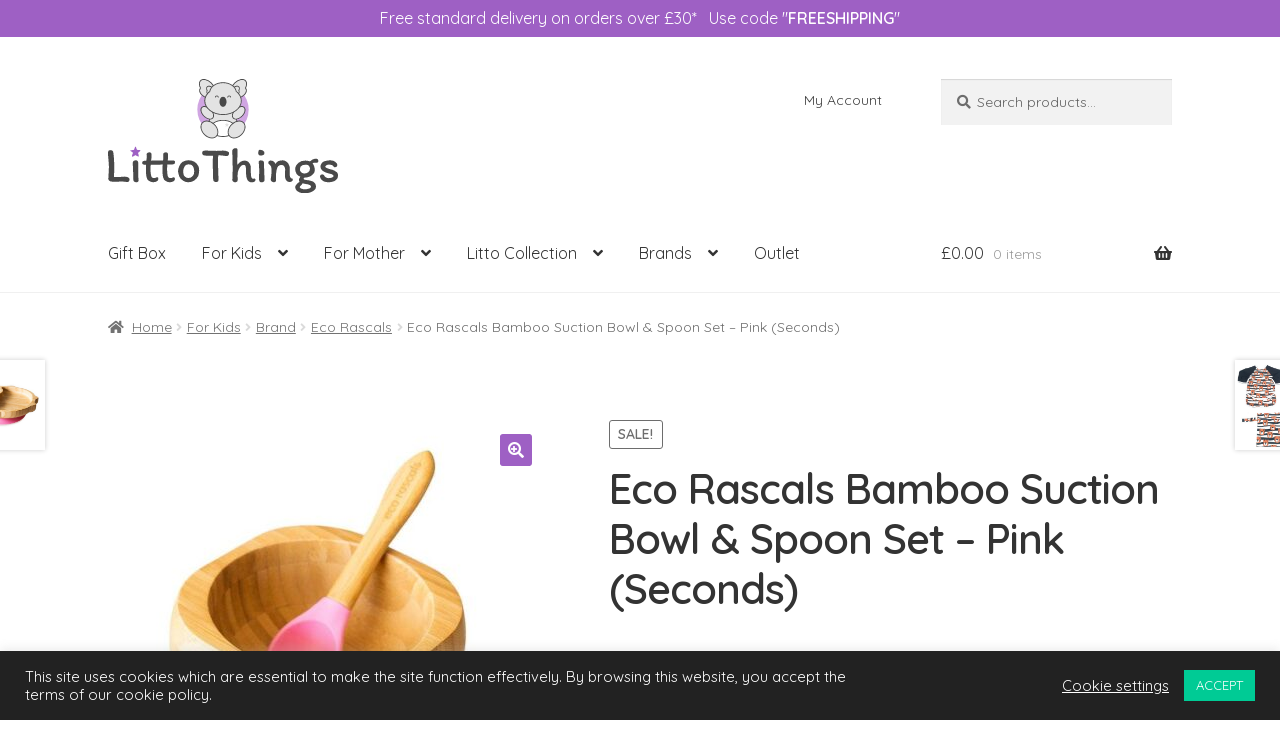

--- FILE ---
content_type: text/html; charset=UTF-8
request_url: https://www.littothings.com/product/eco-rascals-bamboo-suction-bowl-spoon-set-pink-seconds/
body_size: 22669
content:
<!doctype html>
<html lang="en-US">
<head>
<meta charset="UTF-8">
<meta name="viewport" content="width=device-width, initial-scale=1, maximum-scale=2.0">
<link rel="profile" href="http://gmpg.org/xfn/11">
<link rel="pingback" href="https://www.littothings.com/xmlrpc.php">

<meta name='robots' content='index, follow, max-image-preview:large, max-snippet:-1, max-video-preview:-1' />

	<!-- This site is optimized with the Yoast SEO plugin v24.5 - https://yoast.com/wordpress/plugins/seo/ -->
	<title>Eco Rascals Bamboo Suction Bowl &amp; Spoon Set - Pink (Seconds) - Litto Things</title>
	<meta name="description" content="Eco Rascals pink bamboo suction bowl &amp; spoon set for baby &amp; toddler led weaning." />
	<link rel="canonical" href="https://www.littothings.com/product/eco-rascals-bamboo-suction-bowl-spoon-set-pink-seconds/" />
	<meta property="og:locale" content="en_US" />
	<meta property="og:type" content="article" />
	<meta property="og:title" content="Eco Rascals Bamboo Suction Bowl &amp; Spoon Set - Pink (Seconds) - Litto Things" />
	<meta property="og:description" content="Eco Rascals pink bamboo suction bowl &amp; spoon set for baby &amp; toddler led weaning." />
	<meta property="og:url" content="https://www.littothings.com/product/eco-rascals-bamboo-suction-bowl-spoon-set-pink-seconds/" />
	<meta property="og:site_name" content="Litto Things" />
	<meta property="article:modified_time" content="2025-01-05T19:57:52+00:00" />
	<meta property="og:image" content="https://www.littothings.com/wp-content/uploads/2021/12/Bamboo-baby-suction-bowl-and-spoon-set-pink.jpeg" />
	<meta property="og:image:width" content="720" />
	<meta property="og:image:height" content="720" />
	<meta property="og:image:type" content="image/jpeg" />
	<meta name="twitter:card" content="summary_large_image" />
	<meta name="twitter:label1" content="Est. reading time" />
	<meta name="twitter:data1" content="2 minutes" />
	<script type="application/ld+json" class="yoast-schema-graph">{"@context":"https://schema.org","@graph":[{"@type":"WebPage","@id":"https://www.littothings.com/product/eco-rascals-bamboo-suction-bowl-spoon-set-pink-seconds/","url":"https://www.littothings.com/product/eco-rascals-bamboo-suction-bowl-spoon-set-pink-seconds/","name":"Eco Rascals Bamboo Suction Bowl & Spoon Set - Pink (Seconds) - Litto Things","isPartOf":{"@id":"https://www.littothings.com/#website"},"primaryImageOfPage":{"@id":"https://www.littothings.com/product/eco-rascals-bamboo-suction-bowl-spoon-set-pink-seconds/#primaryimage"},"image":{"@id":"https://www.littothings.com/product/eco-rascals-bamboo-suction-bowl-spoon-set-pink-seconds/#primaryimage"},"thumbnailUrl":"https://www.littothings.com/wp-content/uploads/2021/12/Bamboo-baby-suction-bowl-and-spoon-set-pink.jpeg","datePublished":"2022-01-24T22:33:38+00:00","dateModified":"2025-01-05T19:57:52+00:00","description":"Eco Rascals pink bamboo suction bowl & spoon set for baby & toddler led weaning.","breadcrumb":{"@id":"https://www.littothings.com/product/eco-rascals-bamboo-suction-bowl-spoon-set-pink-seconds/#breadcrumb"},"inLanguage":"en-US","potentialAction":[{"@type":"ReadAction","target":["https://www.littothings.com/product/eco-rascals-bamboo-suction-bowl-spoon-set-pink-seconds/"]}]},{"@type":"ImageObject","inLanguage":"en-US","@id":"https://www.littothings.com/product/eco-rascals-bamboo-suction-bowl-spoon-set-pink-seconds/#primaryimage","url":"https://www.littothings.com/wp-content/uploads/2021/12/Bamboo-baby-suction-bowl-and-spoon-set-pink.jpeg","contentUrl":"https://www.littothings.com/wp-content/uploads/2021/12/Bamboo-baby-suction-bowl-and-spoon-set-pink.jpeg","width":720,"height":720},{"@type":"BreadcrumbList","@id":"https://www.littothings.com/product/eco-rascals-bamboo-suction-bowl-spoon-set-pink-seconds/#breadcrumb","itemListElement":[{"@type":"ListItem","position":1,"name":"Home","item":"https://www.littothings.com/"},{"@type":"ListItem","position":2,"name":"Shop","item":"https://www.littothings.com/shop/"},{"@type":"ListItem","position":3,"name":"Eco Rascals Bamboo Suction Bowl &#038; Spoon Set &#8211; Pink (Seconds)"}]},{"@type":"WebSite","@id":"https://www.littothings.com/#website","url":"https://www.littothings.com/","name":"Litto Things","description":"Enjoy the little things x","publisher":{"@id":"https://www.littothings.com/#organization"},"potentialAction":[{"@type":"SearchAction","target":{"@type":"EntryPoint","urlTemplate":"https://www.littothings.com/?s={search_term_string}"},"query-input":{"@type":"PropertyValueSpecification","valueRequired":true,"valueName":"search_term_string"}}],"inLanguage":"en-US"},{"@type":"Organization","@id":"https://www.littothings.com/#organization","name":"Litto Things","url":"https://www.littothings.com/","logo":{"@type":"ImageObject","inLanguage":"en-US","@id":"https://www.littothings.com/#/schema/logo/image/","url":"https://www.littothings.com/wp-content/uploads/2021/12/Litto-Things-new-logo-koala.svg","contentUrl":"https://www.littothings.com/wp-content/uploads/2021/12/Litto-Things-new-logo-koala.svg","width":331,"height":163,"caption":"Litto Things"},"image":{"@id":"https://www.littothings.com/#/schema/logo/image/"}}]}</script>
	<!-- / Yoast SEO plugin. -->


<link rel='dns-prefetch' href='//fonts.googleapis.com' />
<link rel="alternate" type="application/rss+xml" title="Litto Things &raquo; Feed" href="https://www.littothings.com/feed/" />
<link rel="alternate" type="application/rss+xml" title="Litto Things &raquo; Comments Feed" href="https://www.littothings.com/comments/feed/" />
<link rel="alternate" type="application/rss+xml" title="Litto Things &raquo; Eco Rascals Bamboo Suction Bowl &#038; Spoon Set &#8211; Pink (Seconds) Comments Feed" href="https://www.littothings.com/product/eco-rascals-bamboo-suction-bowl-spoon-set-pink-seconds/feed/" />
<link rel='stylesheet' id='wc-blocks-integration-css' href='https://www.littothings.com/wp-content/plugins/woocommerce-subscriptions/vendor/woocommerce/subscriptions-core/build/index.css?ver=7.1.1' media='all' />
<link rel='stylesheet' id='wc-points-and-rewards-blocks-integration-css' href='https://www.littothings.com/wp-content/plugins/woocommerce-points-and-rewards/build/style-index.css?ver=1.8.2' media='all' />
<link rel='stylesheet' id='wp-block-library-css' href='https://www.littothings.com/wp-includes/css/dist/block-library/style.min.css?ver=6.5.7' media='all' />
<style id='wp-block-library-theme-inline-css'>
.wp-block-audio figcaption{color:#555;font-size:13px;text-align:center}.is-dark-theme .wp-block-audio figcaption{color:#ffffffa6}.wp-block-audio{margin:0 0 1em}.wp-block-code{border:1px solid #ccc;border-radius:4px;font-family:Menlo,Consolas,monaco,monospace;padding:.8em 1em}.wp-block-embed figcaption{color:#555;font-size:13px;text-align:center}.is-dark-theme .wp-block-embed figcaption{color:#ffffffa6}.wp-block-embed{margin:0 0 1em}.blocks-gallery-caption{color:#555;font-size:13px;text-align:center}.is-dark-theme .blocks-gallery-caption{color:#ffffffa6}.wp-block-image figcaption{color:#555;font-size:13px;text-align:center}.is-dark-theme .wp-block-image figcaption{color:#ffffffa6}.wp-block-image{margin:0 0 1em}.wp-block-pullquote{border-bottom:4px solid;border-top:4px solid;color:currentColor;margin-bottom:1.75em}.wp-block-pullquote cite,.wp-block-pullquote footer,.wp-block-pullquote__citation{color:currentColor;font-size:.8125em;font-style:normal;text-transform:uppercase}.wp-block-quote{border-left:.25em solid;margin:0 0 1.75em;padding-left:1em}.wp-block-quote cite,.wp-block-quote footer{color:currentColor;font-size:.8125em;font-style:normal;position:relative}.wp-block-quote.has-text-align-right{border-left:none;border-right:.25em solid;padding-left:0;padding-right:1em}.wp-block-quote.has-text-align-center{border:none;padding-left:0}.wp-block-quote.is-large,.wp-block-quote.is-style-large,.wp-block-quote.is-style-plain{border:none}.wp-block-search .wp-block-search__label{font-weight:700}.wp-block-search__button{border:1px solid #ccc;padding:.375em .625em}:where(.wp-block-group.has-background){padding:1.25em 2.375em}.wp-block-separator.has-css-opacity{opacity:.4}.wp-block-separator{border:none;border-bottom:2px solid;margin-left:auto;margin-right:auto}.wp-block-separator.has-alpha-channel-opacity{opacity:1}.wp-block-separator:not(.is-style-wide):not(.is-style-dots){width:100px}.wp-block-separator.has-background:not(.is-style-dots){border-bottom:none;height:1px}.wp-block-separator.has-background:not(.is-style-wide):not(.is-style-dots){height:2px}.wp-block-table{margin:0 0 1em}.wp-block-table td,.wp-block-table th{word-break:normal}.wp-block-table figcaption{color:#555;font-size:13px;text-align:center}.is-dark-theme .wp-block-table figcaption{color:#ffffffa6}.wp-block-video figcaption{color:#555;font-size:13px;text-align:center}.is-dark-theme .wp-block-video figcaption{color:#ffffffa6}.wp-block-video{margin:0 0 1em}.wp-block-template-part.has-background{margin-bottom:0;margin-top:0;padding:1.25em 2.375em}
</style>
<link rel='stylesheet' id='storefront-gutenberg-blocks-css' href='https://www.littothings.com/wp-content/themes/storefront/assets/css/base/gutenberg-blocks.css?ver=4.6.0' media='all' />
<style id='storefront-gutenberg-blocks-inline-css'>

				.wp-block-button__link:not(.has-text-color) {
					color: #ffffff;
				}

				.wp-block-button__link:not(.has-text-color):hover,
				.wp-block-button__link:not(.has-text-color):focus,
				.wp-block-button__link:not(.has-text-color):active {
					color: #ffffff;
				}

				.wp-block-button__link:not(.has-background) {
					background-color: #9e60c4;
				}

				.wp-block-button__link:not(.has-background):hover,
				.wp-block-button__link:not(.has-background):focus,
				.wp-block-button__link:not(.has-background):active {
					border-color: #8547ab;
					background-color: #8547ab;
				}

				.wc-block-grid__products .wc-block-grid__product .wp-block-button__link {
					background-color: #9e60c4;
					border-color: #9e60c4;
					color: #ffffff;
				}

				.wp-block-quote footer,
				.wp-block-quote cite,
				.wp-block-quote__citation {
					color: #6d6d6d;
				}

				.wp-block-pullquote cite,
				.wp-block-pullquote footer,
				.wp-block-pullquote__citation {
					color: #6d6d6d;
				}

				.wp-block-image figcaption {
					color: #6d6d6d;
				}

				.wp-block-separator.is-style-dots::before {
					color: #333333;
				}

				.wp-block-file a.wp-block-file__button {
					color: #ffffff;
					background-color: #9e60c4;
					border-color: #9e60c4;
				}

				.wp-block-file a.wp-block-file__button:hover,
				.wp-block-file a.wp-block-file__button:focus,
				.wp-block-file a.wp-block-file__button:active {
					color: #ffffff;
					background-color: #8547ab;
				}

				.wp-block-code,
				.wp-block-preformatted pre {
					color: #6d6d6d;
				}

				.wp-block-table:not( .has-background ):not( .is-style-stripes ) tbody tr:nth-child(2n) td {
					background-color: #fdfdfd;
				}

				.wp-block-cover .wp-block-cover__inner-container h1:not(.has-text-color),
				.wp-block-cover .wp-block-cover__inner-container h2:not(.has-text-color),
				.wp-block-cover .wp-block-cover__inner-container h3:not(.has-text-color),
				.wp-block-cover .wp-block-cover__inner-container h4:not(.has-text-color),
				.wp-block-cover .wp-block-cover__inner-container h5:not(.has-text-color),
				.wp-block-cover .wp-block-cover__inner-container h6:not(.has-text-color) {
					color: #000000;
				}

				.wc-block-components-price-slider__range-input-progress,
				.rtl .wc-block-components-price-slider__range-input-progress {
					--range-color: #8547ab;
				}

				/* Target only IE11 */
				@media all and (-ms-high-contrast: none), (-ms-high-contrast: active) {
					.wc-block-components-price-slider__range-input-progress {
						background: #8547ab;
					}
				}

				.wc-block-components-button:not(.is-link) {
					background-color: #111111;
					color: #ffffff;
				}

				.wc-block-components-button:not(.is-link):hover,
				.wc-block-components-button:not(.is-link):focus,
				.wc-block-components-button:not(.is-link):active {
					background-color: #000000;
					color: #ffffff;
				}

				.wc-block-components-button:not(.is-link):disabled {
					background-color: #111111;
					color: #ffffff;
				}

				.wc-block-cart__submit-container {
					background-color: #ffffff;
				}

				.wc-block-cart__submit-container::before {
					color: rgba(220,220,220,0.5);
				}

				.wc-block-components-order-summary-item__quantity {
					background-color: #ffffff;
					border-color: #6d6d6d;
					box-shadow: 0 0 0 2px #ffffff;
					color: #6d6d6d;
				}
			
</style>
<style id='classic-theme-styles-inline-css'>
/*! This file is auto-generated */
.wp-block-button__link{color:#fff;background-color:#32373c;border-radius:9999px;box-shadow:none;text-decoration:none;padding:calc(.667em + 2px) calc(1.333em + 2px);font-size:1.125em}.wp-block-file__button{background:#32373c;color:#fff;text-decoration:none}
</style>
<style id='global-styles-inline-css'>
body{--wp--preset--color--black: #000000;--wp--preset--color--cyan-bluish-gray: #abb8c3;--wp--preset--color--white: #ffffff;--wp--preset--color--pale-pink: #f78da7;--wp--preset--color--vivid-red: #cf2e2e;--wp--preset--color--luminous-vivid-orange: #ff6900;--wp--preset--color--luminous-vivid-amber: #fcb900;--wp--preset--color--light-green-cyan: #7bdcb5;--wp--preset--color--vivid-green-cyan: #00d084;--wp--preset--color--pale-cyan-blue: #8ed1fc;--wp--preset--color--vivid-cyan-blue: #0693e3;--wp--preset--color--vivid-purple: #9b51e0;--wp--preset--gradient--vivid-cyan-blue-to-vivid-purple: linear-gradient(135deg,rgba(6,147,227,1) 0%,rgb(155,81,224) 100%);--wp--preset--gradient--light-green-cyan-to-vivid-green-cyan: linear-gradient(135deg,rgb(122,220,180) 0%,rgb(0,208,130) 100%);--wp--preset--gradient--luminous-vivid-amber-to-luminous-vivid-orange: linear-gradient(135deg,rgba(252,185,0,1) 0%,rgba(255,105,0,1) 100%);--wp--preset--gradient--luminous-vivid-orange-to-vivid-red: linear-gradient(135deg,rgba(255,105,0,1) 0%,rgb(207,46,46) 100%);--wp--preset--gradient--very-light-gray-to-cyan-bluish-gray: linear-gradient(135deg,rgb(238,238,238) 0%,rgb(169,184,195) 100%);--wp--preset--gradient--cool-to-warm-spectrum: linear-gradient(135deg,rgb(74,234,220) 0%,rgb(151,120,209) 20%,rgb(207,42,186) 40%,rgb(238,44,130) 60%,rgb(251,105,98) 80%,rgb(254,248,76) 100%);--wp--preset--gradient--blush-light-purple: linear-gradient(135deg,rgb(255,206,236) 0%,rgb(152,150,240) 100%);--wp--preset--gradient--blush-bordeaux: linear-gradient(135deg,rgb(254,205,165) 0%,rgb(254,45,45) 50%,rgb(107,0,62) 100%);--wp--preset--gradient--luminous-dusk: linear-gradient(135deg,rgb(255,203,112) 0%,rgb(199,81,192) 50%,rgb(65,88,208) 100%);--wp--preset--gradient--pale-ocean: linear-gradient(135deg,rgb(255,245,203) 0%,rgb(182,227,212) 50%,rgb(51,167,181) 100%);--wp--preset--gradient--electric-grass: linear-gradient(135deg,rgb(202,248,128) 0%,rgb(113,206,126) 100%);--wp--preset--gradient--midnight: linear-gradient(135deg,rgb(2,3,129) 0%,rgb(40,116,252) 100%);--wp--preset--font-size--small: 14px;--wp--preset--font-size--medium: 23px;--wp--preset--font-size--large: 26px;--wp--preset--font-size--x-large: 42px;--wp--preset--font-size--normal: 16px;--wp--preset--font-size--huge: 37px;--wp--preset--font-family--inter: "Inter", sans-serif;--wp--preset--font-family--cardo: Cardo;--wp--preset--spacing--20: 0.44rem;--wp--preset--spacing--30: 0.67rem;--wp--preset--spacing--40: 1rem;--wp--preset--spacing--50: 1.5rem;--wp--preset--spacing--60: 2.25rem;--wp--preset--spacing--70: 3.38rem;--wp--preset--spacing--80: 5.06rem;--wp--preset--shadow--natural: 6px 6px 9px rgba(0, 0, 0, 0.2);--wp--preset--shadow--deep: 12px 12px 50px rgba(0, 0, 0, 0.4);--wp--preset--shadow--sharp: 6px 6px 0px rgba(0, 0, 0, 0.2);--wp--preset--shadow--outlined: 6px 6px 0px -3px rgba(255, 255, 255, 1), 6px 6px rgba(0, 0, 0, 1);--wp--preset--shadow--crisp: 6px 6px 0px rgba(0, 0, 0, 1);}:where(body .is-layout-flow)  > :first-child:first-child{margin-block-start: 0;}:where(body .is-layout-flow)  > :last-child:last-child{margin-block-end: 0;}:where(body .is-layout-flow)  > *{margin-block-start: 24px;margin-block-end: 0;}:where(body .is-layout-constrained)  > :first-child:first-child{margin-block-start: 0;}:where(body .is-layout-constrained)  > :last-child:last-child{margin-block-end: 0;}:where(body .is-layout-constrained)  > *{margin-block-start: 24px;margin-block-end: 0;}:where(body .is-layout-flex) {gap: 24px;}:where(body .is-layout-grid) {gap: 24px;}body .is-layout-flex{display: flex;}body .is-layout-flex{flex-wrap: wrap;align-items: center;}body .is-layout-flex > *{margin: 0;}body .is-layout-grid{display: grid;}body .is-layout-grid > *{margin: 0;}.has-black-color{color: var(--wp--preset--color--black) !important;}.has-cyan-bluish-gray-color{color: var(--wp--preset--color--cyan-bluish-gray) !important;}.has-white-color{color: var(--wp--preset--color--white) !important;}.has-pale-pink-color{color: var(--wp--preset--color--pale-pink) !important;}.has-vivid-red-color{color: var(--wp--preset--color--vivid-red) !important;}.has-luminous-vivid-orange-color{color: var(--wp--preset--color--luminous-vivid-orange) !important;}.has-luminous-vivid-amber-color{color: var(--wp--preset--color--luminous-vivid-amber) !important;}.has-light-green-cyan-color{color: var(--wp--preset--color--light-green-cyan) !important;}.has-vivid-green-cyan-color{color: var(--wp--preset--color--vivid-green-cyan) !important;}.has-pale-cyan-blue-color{color: var(--wp--preset--color--pale-cyan-blue) !important;}.has-vivid-cyan-blue-color{color: var(--wp--preset--color--vivid-cyan-blue) !important;}.has-vivid-purple-color{color: var(--wp--preset--color--vivid-purple) !important;}.has-black-background-color{background-color: var(--wp--preset--color--black) !important;}.has-cyan-bluish-gray-background-color{background-color: var(--wp--preset--color--cyan-bluish-gray) !important;}.has-white-background-color{background-color: var(--wp--preset--color--white) !important;}.has-pale-pink-background-color{background-color: var(--wp--preset--color--pale-pink) !important;}.has-vivid-red-background-color{background-color: var(--wp--preset--color--vivid-red) !important;}.has-luminous-vivid-orange-background-color{background-color: var(--wp--preset--color--luminous-vivid-orange) !important;}.has-luminous-vivid-amber-background-color{background-color: var(--wp--preset--color--luminous-vivid-amber) !important;}.has-light-green-cyan-background-color{background-color: var(--wp--preset--color--light-green-cyan) !important;}.has-vivid-green-cyan-background-color{background-color: var(--wp--preset--color--vivid-green-cyan) !important;}.has-pale-cyan-blue-background-color{background-color: var(--wp--preset--color--pale-cyan-blue) !important;}.has-vivid-cyan-blue-background-color{background-color: var(--wp--preset--color--vivid-cyan-blue) !important;}.has-vivid-purple-background-color{background-color: var(--wp--preset--color--vivid-purple) !important;}.has-black-border-color{border-color: var(--wp--preset--color--black) !important;}.has-cyan-bluish-gray-border-color{border-color: var(--wp--preset--color--cyan-bluish-gray) !important;}.has-white-border-color{border-color: var(--wp--preset--color--white) !important;}.has-pale-pink-border-color{border-color: var(--wp--preset--color--pale-pink) !important;}.has-vivid-red-border-color{border-color: var(--wp--preset--color--vivid-red) !important;}.has-luminous-vivid-orange-border-color{border-color: var(--wp--preset--color--luminous-vivid-orange) !important;}.has-luminous-vivid-amber-border-color{border-color: var(--wp--preset--color--luminous-vivid-amber) !important;}.has-light-green-cyan-border-color{border-color: var(--wp--preset--color--light-green-cyan) !important;}.has-vivid-green-cyan-border-color{border-color: var(--wp--preset--color--vivid-green-cyan) !important;}.has-pale-cyan-blue-border-color{border-color: var(--wp--preset--color--pale-cyan-blue) !important;}.has-vivid-cyan-blue-border-color{border-color: var(--wp--preset--color--vivid-cyan-blue) !important;}.has-vivid-purple-border-color{border-color: var(--wp--preset--color--vivid-purple) !important;}.has-vivid-cyan-blue-to-vivid-purple-gradient-background{background: var(--wp--preset--gradient--vivid-cyan-blue-to-vivid-purple) !important;}.has-light-green-cyan-to-vivid-green-cyan-gradient-background{background: var(--wp--preset--gradient--light-green-cyan-to-vivid-green-cyan) !important;}.has-luminous-vivid-amber-to-luminous-vivid-orange-gradient-background{background: var(--wp--preset--gradient--luminous-vivid-amber-to-luminous-vivid-orange) !important;}.has-luminous-vivid-orange-to-vivid-red-gradient-background{background: var(--wp--preset--gradient--luminous-vivid-orange-to-vivid-red) !important;}.has-very-light-gray-to-cyan-bluish-gray-gradient-background{background: var(--wp--preset--gradient--very-light-gray-to-cyan-bluish-gray) !important;}.has-cool-to-warm-spectrum-gradient-background{background: var(--wp--preset--gradient--cool-to-warm-spectrum) !important;}.has-blush-light-purple-gradient-background{background: var(--wp--preset--gradient--blush-light-purple) !important;}.has-blush-bordeaux-gradient-background{background: var(--wp--preset--gradient--blush-bordeaux) !important;}.has-luminous-dusk-gradient-background{background: var(--wp--preset--gradient--luminous-dusk) !important;}.has-pale-ocean-gradient-background{background: var(--wp--preset--gradient--pale-ocean) !important;}.has-electric-grass-gradient-background{background: var(--wp--preset--gradient--electric-grass) !important;}.has-midnight-gradient-background{background: var(--wp--preset--gradient--midnight) !important;}.has-small-font-size{font-size: var(--wp--preset--font-size--small) !important;}.has-medium-font-size{font-size: var(--wp--preset--font-size--medium) !important;}.has-large-font-size{font-size: var(--wp--preset--font-size--large) !important;}.has-x-large-font-size{font-size: var(--wp--preset--font-size--x-large) !important;}
.wp-block-navigation a:where(:not(.wp-element-button)){color: inherit;}
.wp-block-pullquote{font-size: 1.5em;line-height: 1.6;}
</style>
<link rel='stylesheet' id='cookie-law-info-css' href='https://www.littothings.com/wp-content/plugins/cookie-law-info/legacy/public/css/cookie-law-info-public.css?ver=3.3.9.1' media='all' />
<link rel='stylesheet' id='cookie-law-info-gdpr-css' href='https://www.littothings.com/wp-content/plugins/cookie-law-info/legacy/public/css/cookie-law-info-gdpr.css?ver=3.3.9.1' media='all' />
<link rel='stylesheet' id='photoswipe-css' href='https://www.littothings.com/wp-content/plugins/woocommerce/assets/css/photoswipe/photoswipe.min.css?ver=9.4.4' media='all' />
<link rel='stylesheet' id='photoswipe-default-skin-css' href='https://www.littothings.com/wp-content/plugins/woocommerce/assets/css/photoswipe/default-skin/default-skin.min.css?ver=9.4.4' media='all' />
<style id='woocommerce-inline-inline-css'>
.woocommerce form .form-row .required { visibility: visible; }
</style>
<link rel='stylesheet' id='dashicons-css' href='https://www.littothings.com/wp-includes/css/dashicons.min.css?ver=6.5.7' media='all' />
<link rel='stylesheet' id='woocommerce-addons-css-css' href='https://www.littothings.com/wp-content/plugins/woocommerce-product-addons/assets/css/frontend/frontend.css?ver=6.8.0' media='all' />
<link rel='stylesheet' id='wcpf-plugin-style-css' href='https://www.littothings.com/wp-content/plugins/woocommerce-product-filters/assets/css/plugin.css?ver=1.4.24' media='all' />
<link rel='stylesheet' id='storefront-style-css' href='https://www.littothings.com/wp-content/themes/storefront/style.css?ver=4.6.0' media='all' />
<style id='storefront-style-inline-css'>

			.main-navigation ul li a,
			.site-title a,
			ul.menu li a,
			.site-branding h1 a,
			button.menu-toggle,
			button.menu-toggle:hover,
			.handheld-navigation .dropdown-toggle {
				color: #333333;
			}

			button.menu-toggle,
			button.menu-toggle:hover {
				border-color: #333333;
			}

			.main-navigation ul li a:hover,
			.main-navigation ul li:hover > a,
			.site-title a:hover,
			.site-header ul.menu li.current-menu-item > a {
				color: #747474;
			}

			table:not( .has-background ) th {
				background-color: #f8f8f8;
			}

			table:not( .has-background ) tbody td {
				background-color: #fdfdfd;
			}

			table:not( .has-background ) tbody tr:nth-child(2n) td,
			fieldset,
			fieldset legend {
				background-color: #fbfbfb;
			}

			.site-header,
			.secondary-navigation ul ul,
			.main-navigation ul.menu > li.menu-item-has-children:after,
			.secondary-navigation ul.menu ul,
			.storefront-handheld-footer-bar,
			.storefront-handheld-footer-bar ul li > a,
			.storefront-handheld-footer-bar ul li.search .site-search,
			button.menu-toggle,
			button.menu-toggle:hover {
				background-color: #ffffff;
			}

			p.site-description,
			.site-header,
			.storefront-handheld-footer-bar {
				color: #404040;
			}

			button.menu-toggle:after,
			button.menu-toggle:before,
			button.menu-toggle span:before {
				background-color: #333333;
			}

			h1, h2, h3, h4, h5, h6, .wc-block-grid__product-title {
				color: #333333;
			}

			.widget h1 {
				border-bottom-color: #333333;
			}

			body,
			.secondary-navigation a {
				color: #6d6d6d;
			}

			.widget-area .widget a,
			.hentry .entry-header .posted-on a,
			.hentry .entry-header .post-author a,
			.hentry .entry-header .post-comments a,
			.hentry .entry-header .byline a {
				color: #727272;
			}

			a {
				color: #8547ab;
			}

			a:focus,
			button:focus,
			.button.alt:focus,
			input:focus,
			textarea:focus,
			input[type="button"]:focus,
			input[type="reset"]:focus,
			input[type="submit"]:focus,
			input[type="email"]:focus,
			input[type="tel"]:focus,
			input[type="url"]:focus,
			input[type="password"]:focus,
			input[type="search"]:focus {
				outline-color: #8547ab;
			}

			button, input[type="button"], input[type="reset"], input[type="submit"], .button, .widget a.button {
				background-color: #9e60c4;
				border-color: #9e60c4;
				color: #ffffff;
			}

			button:hover, input[type="button"]:hover, input[type="reset"]:hover, input[type="submit"]:hover, .button:hover, .widget a.button:hover {
				background-color: #8547ab;
				border-color: #8547ab;
				color: #ffffff;
			}

			button.alt, input[type="button"].alt, input[type="reset"].alt, input[type="submit"].alt, .button.alt, .widget-area .widget a.button.alt {
				background-color: #111111;
				border-color: #111111;
				color: #ffffff;
			}

			button.alt:hover, input[type="button"].alt:hover, input[type="reset"].alt:hover, input[type="submit"].alt:hover, .button.alt:hover, .widget-area .widget a.button.alt:hover {
				background-color: #000000;
				border-color: #000000;
				color: #ffffff;
			}

			.pagination .page-numbers li .page-numbers.current {
				background-color: #e6e6e6;
				color: #636363;
			}

			#comments .comment-list .comment-content .comment-text {
				background-color: #f8f8f8;
			}

			.site-footer {
				background-color: #f0f0f0;
				color: #6d6d6d;
			}

			.site-footer a:not(.button):not(.components-button) {
				color: #333333;
			}

			.site-footer .storefront-handheld-footer-bar a:not(.button):not(.components-button) {
				color: #333333;
			}

			.site-footer h1, .site-footer h2, .site-footer h3, .site-footer h4, .site-footer h5, .site-footer h6, .site-footer .widget .widget-title, .site-footer .widget .widgettitle {
				color: #333333;
			}

			.page-template-template-homepage.has-post-thumbnail .type-page.has-post-thumbnail .entry-title {
				color: #000000;
			}

			.page-template-template-homepage.has-post-thumbnail .type-page.has-post-thumbnail .entry-content {
				color: #000000;
			}

			@media screen and ( min-width: 768px ) {
				.secondary-navigation ul.menu a:hover {
					color: #595959;
				}

				.secondary-navigation ul.menu a {
					color: #404040;
				}

				.main-navigation ul.menu ul.sub-menu,
				.main-navigation ul.nav-menu ul.children {
					background-color: #f0f0f0;
				}

				.site-header {
					border-bottom-color: #f0f0f0;
				}
			}
</style>
<link rel='stylesheet' id='storefront-icons-css' href='https://www.littothings.com/wp-content/themes/storefront/assets/css/base/icons.css?ver=4.6.0' media='all' />
<link rel='stylesheet' id='storefront-fonts-css' href='https://fonts.googleapis.com/css?family=Source+Sans+Pro%3A400%2C300%2C300italic%2C400italic%2C600%2C700%2C900&#038;subset=latin%2Clatin-ext&#038;ver=4.6.0' media='all' />
<link rel='stylesheet' id='wc-pb-checkout-blocks-css' href='https://www.littothings.com/wp-content/plugins/woocommerce-product-bundles/assets/css/frontend/checkout-blocks.css?ver=7.1.1' media='all' />
<link rel='stylesheet' id='wcwl_frontend-css' href='https://www.littothings.com/wp-content/plugins/woocommerce-waitlist/includes/css/src/wcwl_frontend.min.css?ver=2.4.6' media='all' />
<link rel='stylesheet' id='storefront-woocommerce-style-css' href='https://www.littothings.com/wp-content/themes/storefront/assets/css/woocommerce/woocommerce.css?ver=4.6.0' media='all' />
<style id='storefront-woocommerce-style-inline-css'>
@font-face {
				font-family: star;
				src: url(https://www.littothings.com/wp-content/plugins/woocommerce/assets/fonts/star.eot);
				src:
					url(https://www.littothings.com/wp-content/plugins/woocommerce/assets/fonts/star.eot?#iefix) format("embedded-opentype"),
					url(https://www.littothings.com/wp-content/plugins/woocommerce/assets/fonts/star.woff) format("woff"),
					url(https://www.littothings.com/wp-content/plugins/woocommerce/assets/fonts/star.ttf) format("truetype"),
					url(https://www.littothings.com/wp-content/plugins/woocommerce/assets/fonts/star.svg#star) format("svg");
				font-weight: 400;
				font-style: normal;
			}
			@font-face {
				font-family: WooCommerce;
				src: url(https://www.littothings.com/wp-content/plugins/woocommerce/assets/fonts/WooCommerce.eot);
				src:
					url(https://www.littothings.com/wp-content/plugins/woocommerce/assets/fonts/WooCommerce.eot?#iefix) format("embedded-opentype"),
					url(https://www.littothings.com/wp-content/plugins/woocommerce/assets/fonts/WooCommerce.woff) format("woff"),
					url(https://www.littothings.com/wp-content/plugins/woocommerce/assets/fonts/WooCommerce.ttf) format("truetype"),
					url(https://www.littothings.com/wp-content/plugins/woocommerce/assets/fonts/WooCommerce.svg#WooCommerce) format("svg");
				font-weight: 400;
				font-style: normal;
			}

			a.cart-contents,
			.site-header-cart .widget_shopping_cart a {
				color: #333333;
			}

			a.cart-contents:hover,
			.site-header-cart .widget_shopping_cart a:hover,
			.site-header-cart:hover > li > a {
				color: #747474;
			}

			table.cart td.product-remove,
			table.cart td.actions {
				border-top-color: #ffffff;
			}

			.storefront-handheld-footer-bar ul li.cart .count {
				background-color: #333333;
				color: #ffffff;
				border-color: #ffffff;
			}

			.woocommerce-tabs ul.tabs li.active a,
			ul.products li.product .price,
			.onsale,
			.wc-block-grid__product-onsale,
			.widget_search form:before,
			.widget_product_search form:before {
				color: #6d6d6d;
			}

			.woocommerce-breadcrumb a,
			a.woocommerce-review-link,
			.product_meta a {
				color: #727272;
			}

			.wc-block-grid__product-onsale,
			.onsale {
				border-color: #6d6d6d;
			}

			.star-rating span:before,
			.quantity .plus, .quantity .minus,
			p.stars a:hover:after,
			p.stars a:after,
			.star-rating span:before,
			#payment .payment_methods li input[type=radio]:first-child:checked+label:before {
				color: #8547ab;
			}

			.widget_price_filter .ui-slider .ui-slider-range,
			.widget_price_filter .ui-slider .ui-slider-handle {
				background-color: #8547ab;
			}

			.order_details {
				background-color: #f8f8f8;
			}

			.order_details > li {
				border-bottom: 1px dotted #e3e3e3;
			}

			.order_details:before,
			.order_details:after {
				background: -webkit-linear-gradient(transparent 0,transparent 0),-webkit-linear-gradient(135deg,#f8f8f8 33.33%,transparent 33.33%),-webkit-linear-gradient(45deg,#f8f8f8 33.33%,transparent 33.33%)
			}

			#order_review {
				background-color: #ffffff;
			}

			#payment .payment_methods > li .payment_box,
			#payment .place-order {
				background-color: #fafafa;
			}

			#payment .payment_methods > li:not(.woocommerce-notice) {
				background-color: #f5f5f5;
			}

			#payment .payment_methods > li:not(.woocommerce-notice):hover {
				background-color: #f0f0f0;
			}

			.woocommerce-pagination .page-numbers li .page-numbers.current {
				background-color: #e6e6e6;
				color: #636363;
			}

			.wc-block-grid__product-onsale,
			.onsale,
			.woocommerce-pagination .page-numbers li .page-numbers:not(.current) {
				color: #6d6d6d;
			}

			p.stars a:before,
			p.stars a:hover~a:before,
			p.stars.selected a.active~a:before {
				color: #6d6d6d;
			}

			p.stars.selected a.active:before,
			p.stars:hover a:before,
			p.stars.selected a:not(.active):before,
			p.stars.selected a.active:before {
				color: #8547ab;
			}

			.single-product div.product .woocommerce-product-gallery .woocommerce-product-gallery__trigger {
				background-color: #9e60c4;
				color: #ffffff;
			}

			.single-product div.product .woocommerce-product-gallery .woocommerce-product-gallery__trigger:hover {
				background-color: #8547ab;
				border-color: #8547ab;
				color: #ffffff;
			}

			.button.added_to_cart:focus,
			.button.wc-forward:focus {
				outline-color: #8547ab;
			}

			.added_to_cart,
			.site-header-cart .widget_shopping_cart a.button,
			.wc-block-grid__products .wc-block-grid__product .wp-block-button__link {
				background-color: #9e60c4;
				border-color: #9e60c4;
				color: #ffffff;
			}

			.added_to_cart:hover,
			.site-header-cart .widget_shopping_cart a.button:hover,
			.wc-block-grid__products .wc-block-grid__product .wp-block-button__link:hover {
				background-color: #8547ab;
				border-color: #8547ab;
				color: #ffffff;
			}

			.added_to_cart.alt, .added_to_cart, .widget a.button.checkout {
				background-color: #111111;
				border-color: #111111;
				color: #ffffff;
			}

			.added_to_cart.alt:hover, .added_to_cart:hover, .widget a.button.checkout:hover {
				background-color: #000000;
				border-color: #000000;
				color: #ffffff;
			}

			.button.loading {
				color: #9e60c4;
			}

			.button.loading:hover {
				background-color: #9e60c4;
			}

			.button.loading:after {
				color: #ffffff;
			}

			@media screen and ( min-width: 768px ) {
				.site-header-cart .widget_shopping_cart,
				.site-header .product_list_widget li .quantity {
					color: #404040;
				}

				.site-header-cart .widget_shopping_cart .buttons,
				.site-header-cart .widget_shopping_cart .total {
					background-color: #f5f5f5;
				}

				.site-header-cart .widget_shopping_cart {
					background-color: #f0f0f0;
				}
			}
				.storefront-product-pagination a {
					color: #6d6d6d;
					background-color: #ffffff;
				}
				.storefront-sticky-add-to-cart {
					color: #6d6d6d;
					background-color: #ffffff;
				}

				.storefront-sticky-add-to-cart a:not(.button) {
					color: #333333;
				}
</style>
<link rel='stylesheet' id='storefront-child-style-css' href='https://www.littothings.com/wp-content/themes/littothings/style.css?ver=1.0' media='all' />
<link rel='stylesheet' id='storefront-woocommerce-bundles-style-css' href='https://www.littothings.com/wp-content/themes/storefront/assets/css/woocommerce/extensions/bundles.css?ver=4.6.0' media='all' />
<link rel='stylesheet' id='wc-bundle-style-css' href='https://www.littothings.com/wp-content/plugins/woocommerce-product-bundles/assets/css/frontend/woocommerce.css?ver=7.1.1' media='all' />
<script type="text/template" id="tmpl-variation-template">
	<div class="woocommerce-variation-description">{{{ data.variation.variation_description }}}</div>
	<div class="woocommerce-variation-price">{{{ data.variation.price_html }}}</div>
	<div class="woocommerce-variation-availability">{{{ data.variation.availability_html }}}</div>
</script>
<script type="text/template" id="tmpl-unavailable-variation-template">
	<p role="alert">Sorry, this product is unavailable. Please choose a different combination.</p>
</script>
<script src="https://www.littothings.com/wp-includes/js/jquery/jquery.min.js?ver=3.7.1" id="jquery-core-js"></script>
<script src="https://www.littothings.com/wp-includes/js/jquery/jquery-migrate.min.js?ver=3.4.1" id="jquery-migrate-js"></script>
<script src="https://www.littothings.com/wp-content/plugins/woocommerce/assets/js/accounting/accounting.min.js?ver=0.4.2" id="accounting-js"></script>
<script src="https://www.littothings.com/wp-includes/js/underscore.min.js?ver=1.13.4" id="underscore-js"></script>
<script id="wp-util-js-extra">
var _wpUtilSettings = {"ajax":{"url":"\/wp-admin\/admin-ajax.php"}};
</script>
<script src="https://www.littothings.com/wp-includes/js/wp-util.min.js?ver=6.5.7" id="wp-util-js"></script>
<script src="https://www.littothings.com/wp-content/plugins/woocommerce/assets/js/jquery-blockui/jquery.blockUI.min.js?ver=2.7.0-wc.9.4.4" id="jquery-blockui-js" defer data-wp-strategy="defer"></script>
<script id="wc-add-to-cart-variation-js-extra">
var wc_add_to_cart_variation_params = {"wc_ajax_url":"\/?wc-ajax=%%endpoint%%","i18n_no_matching_variations_text":"Sorry, no products matched your selection. Please choose a different combination.","i18n_make_a_selection_text":"Please select some product options before adding this product to your cart.","i18n_unavailable_text":"Sorry, this product is unavailable. Please choose a different combination."};
</script>
<script src="https://www.littothings.com/wp-content/plugins/woocommerce/assets/js/frontend/add-to-cart-variation.min.js?ver=9.4.4" id="wc-add-to-cart-variation-js" defer data-wp-strategy="defer"></script>
<script src="https://www.littothings.com/wp-includes/js/jquery/ui/core.min.js?ver=1.13.2" id="jquery-ui-core-js"></script>
<script id="cookie-law-info-js-extra">
var Cli_Data = {"nn_cookie_ids":[],"cookielist":[],"non_necessary_cookies":[],"ccpaEnabled":"","ccpaRegionBased":"","ccpaBarEnabled":"","strictlyEnabled":["necessary","obligatoire"],"ccpaType":"gdpr","js_blocking":"1","custom_integration":"","triggerDomRefresh":"","secure_cookies":""};
var cli_cookiebar_settings = {"animate_speed_hide":"500","animate_speed_show":"500","background":"#222222","border":"#b1a6a6c2","border_on":"","button_1_button_colour":"#00cb95","button_1_button_hover":"#00a277","button_1_link_colour":"#fff","button_1_as_button":"1","button_1_new_win":"","button_2_button_colour":"#333","button_2_button_hover":"#292929","button_2_link_colour":"#444444","button_2_as_button":"","button_2_hidebar":"","button_3_button_colour":"#3566bb","button_3_button_hover":"#2a5296","button_3_link_colour":"#fff","button_3_as_button":"1","button_3_new_win":"","button_4_button_colour":"#000","button_4_button_hover":"#000000","button_4_link_colour":"#ffffff","button_4_as_button":"","button_7_button_colour":"#61a229","button_7_button_hover":"#4e8221","button_7_link_colour":"#fff","button_7_as_button":"1","button_7_new_win":"","font_family":"inherit","header_fix":"","notify_animate_hide":"1","notify_animate_show":"","notify_div_id":"#cookie-law-info-bar","notify_position_horizontal":"right","notify_position_vertical":"bottom","scroll_close":"","scroll_close_reload":"","accept_close_reload":"","reject_close_reload":"","showagain_tab":"","showagain_background":"#fff","showagain_border":"#000","showagain_div_id":"#cookie-law-info-again","showagain_x_position":"100px","text":"#ffffff","show_once_yn":"","show_once":"10000","logging_on":"","as_popup":"","popup_overlay":"1","bar_heading_text":"","cookie_bar_as":"banner","popup_showagain_position":"bottom-right","widget_position":"left"};
var log_object = {"ajax_url":"https:\/\/www.littothings.com\/wp-admin\/admin-ajax.php"};
</script>
<script src="https://www.littothings.com/wp-content/plugins/cookie-law-info/legacy/public/js/cookie-law-info-public.js?ver=3.3.9.1" id="cookie-law-info-js"></script>
<script id="wc-add-to-cart-js-extra">
var wc_add_to_cart_params = {"ajax_url":"\/wp-admin\/admin-ajax.php","wc_ajax_url":"\/?wc-ajax=%%endpoint%%","i18n_view_cart":"View cart","cart_url":"https:\/\/www.littothings.com\/cart\/","is_cart":"","cart_redirect_after_add":"no"};
</script>
<script src="https://www.littothings.com/wp-content/plugins/woocommerce/assets/js/frontend/add-to-cart.min.js?ver=9.4.4" id="wc-add-to-cart-js" defer data-wp-strategy="defer"></script>
<script src="https://www.littothings.com/wp-content/plugins/woocommerce/assets/js/zoom/jquery.zoom.min.js?ver=1.7.21-wc.9.4.4" id="zoom-js" defer data-wp-strategy="defer"></script>
<script src="https://www.littothings.com/wp-content/plugins/woocommerce/assets/js/flexslider/jquery.flexslider.min.js?ver=2.7.2-wc.9.4.4" id="flexslider-js" defer data-wp-strategy="defer"></script>
<script src="https://www.littothings.com/wp-content/plugins/woocommerce/assets/js/photoswipe/photoswipe.min.js?ver=4.1.1-wc.9.4.4" id="photoswipe-js" defer data-wp-strategy="defer"></script>
<script src="https://www.littothings.com/wp-content/plugins/woocommerce/assets/js/photoswipe/photoswipe-ui-default.min.js?ver=4.1.1-wc.9.4.4" id="photoswipe-ui-default-js" defer data-wp-strategy="defer"></script>
<script id="wc-single-product-js-extra">
var wc_single_product_params = {"i18n_required_rating_text":"Please select a rating","review_rating_required":"yes","flexslider":{"rtl":false,"animation":"slide","smoothHeight":true,"directionNav":false,"controlNav":"thumbnails","slideshow":false,"animationSpeed":500,"animationLoop":false,"allowOneSlide":false},"zoom_enabled":"1","zoom_options":[],"photoswipe_enabled":"1","photoswipe_options":{"shareEl":false,"closeOnScroll":false,"history":false,"hideAnimationDuration":0,"showAnimationDuration":0},"flexslider_enabled":"1"};
</script>
<script src="https://www.littothings.com/wp-content/plugins/woocommerce/assets/js/frontend/single-product.min.js?ver=9.4.4" id="wc-single-product-js" defer data-wp-strategy="defer"></script>
<script src="https://www.littothings.com/wp-content/plugins/woocommerce/assets/js/js-cookie/js.cookie.min.js?ver=2.1.4-wc.9.4.4" id="js-cookie-js" defer data-wp-strategy="defer"></script>
<script id="woocommerce-js-extra">
var woocommerce_params = {"ajax_url":"\/wp-admin\/admin-ajax.php","wc_ajax_url":"\/?wc-ajax=%%endpoint%%"};
</script>
<script src="https://www.littothings.com/wp-content/plugins/woocommerce/assets/js/frontend/woocommerce.min.js?ver=9.4.4" id="woocommerce-js" defer data-wp-strategy="defer"></script>
<script src="https://www.littothings.com/wp-includes/js/jquery/ui/mouse.min.js?ver=1.13.2" id="jquery-ui-mouse-js"></script>
<script src="https://www.littothings.com/wp-includes/js/jquery/ui/slider.min.js?ver=1.13.2" id="jquery-ui-slider-js"></script>
<script src="https://www.littothings.com/wp-content/plugins/woocommerce-product-filters/assets/js/front-vendor.js?ver=1.4.24" id="wcpf-plugin-vendor-script-js"></script>
<script id="wcpf-plugin-script-js-extra">
var WCPFData = {"registerEntities":{"Project":{"id":"Project","class":"WooCommerce_Product_Filter_Plugin\\Entity","post_type":"wcpf_project","label":"Project","default_options":{"urlNavigation":"query","filteringStarts":"auto","urlNavigationOptions":[],"useComponents":["pagination","sorting","results-count","page-title","breadcrumb"],"paginationAjax":true,"sortingAjax":true,"productsContainerSelector":".products","paginationSelector":".woocommerce-pagination","resultCountSelector":".woocommerce-result-count","sortingSelector":".woocommerce-ordering","pageTitleSelector":".woocommerce-products-header__title","breadcrumbSelector":".woocommerce-breadcrumb","multipleContainersForProducts":true},"is_grouped":true,"editor_component_class":"WooCommerce_Product_Filter_Plugin\\Project\\Editor_Component","filter_component_class":"WooCommerce_Product_Filter_Plugin\\Project\\Filter_Component","variations":false},"BoxListField":{"id":"BoxListField","class":"WooCommerce_Product_Filter_Plugin\\Entity","post_type":"wcpf_item","label":"Box List","default_options":{"itemsSource":"attribute","itemsDisplay":"all","queryType":"or","itemsDisplayHierarchical":true,"displayHierarchicalCollapsed":false,"displayTitle":true,"displayToggleContent":true,"defaultToggleState":"show","cssClass":"","actionForEmptyOptions":"hide","displayProductCount":true,"productCountPolicy":"for-option-only","multiSelect":true,"boxSize":"45px"},"is_grouped":false,"editor_component_class":"WooCommerce_Product_Filter_Plugin\\Field\\Box_list\\Editor_Component","filter_component_class":"WooCommerce_Product_Filter_Plugin\\Field\\Box_List\\Filter_Component","variations":true},"CheckBoxListField":{"id":"CheckBoxListField","class":"WooCommerce_Product_Filter_Plugin\\Entity","post_type":"wcpf_item","label":"Checkbox","default_options":{"itemsSource":"attribute","itemsDisplay":"all","queryType":"or","itemsDisplayHierarchical":true,"displayHierarchicalCollapsed":false,"displayTitle":true,"displayToggleContent":true,"defaultToggleState":"show","cssClass":"","actionForEmptyOptions":"hide","displayProductCount":true,"productCountPolicy":"for-option-only","seeMoreOptionsBy":"scrollbar","heightOfVisibleContent":12},"is_grouped":false,"editor_component_class":"WooCommerce_Product_Filter_Plugin\\Field\\Check_Box_List\\Editor_Component","filter_component_class":"WooCommerce_Product_Filter_Plugin\\Field\\Check_Box_List\\Filter_Component","variations":true},"DropDownListField":{"id":"DropDownListField","class":"WooCommerce_Product_Filter_Plugin\\Entity","post_type":"wcpf_item","label":"Drop Down","default_options":{"itemsSource":"attribute","itemsDisplay":"all","queryType":"or","itemsDisplayHierarchical":true,"displayHierarchicalCollapsed":false,"displayTitle":true,"displayToggleContent":true,"defaultToggleState":"show","cssClass":"","actionForEmptyOptions":"hide","displayProductCount":true,"productCountPolicy":"for-option-only","titleItemReset":"Show all"},"is_grouped":false,"editor_component_class":"WooCommerce_Product_Filter_Plugin\\Field\\Drop_Down_List\\Editor_Component","filter_component_class":"WooCommerce_Product_Filter_Plugin\\Field\\Drop_Down_List\\Filter_Component","variations":true},"ButtonField":{"id":"ButtonField","class":"WooCommerce_Product_Filter_Plugin\\Entity","post_type":"wcpf_item","label":"Button","default_options":{"cssClass":"","action":"reset"},"is_grouped":false,"editor_component_class":"WooCommerce_Product_Filter_Plugin\\Field\\Button\\Editor_Component","filter_component_class":"WooCommerce_Product_Filter_Plugin\\Field\\Button\\Filter_Component","variations":true},"ColorListField":{"id":"ColorListField","class":"WooCommerce_Product_Filter_Plugin\\Entity","post_type":"wcpf_item","label":"Colors","default_options":{"itemsSource":"attribute","itemsDisplay":"all","queryType":"or","itemsDisplayHierarchical":true,"displayHierarchicalCollapsed":false,"displayTitle":true,"displayToggleContent":true,"defaultToggleState":"show","cssClass":"","actionForEmptyOptions":"hide","displayProductCount":true,"productCountPolicy":"for-option-only","optionKey":"colors"},"is_grouped":false,"editor_component_class":"WooCommerce_Product_Filter_Plugin\\Field\\Color_List\\Editor_Component","filter_component_class":"WooCommerce_Product_Filter_Plugin\\Field\\Color_List\\Filter_Component","variations":true},"RadioListField":{"id":"RadioListField","class":"WooCommerce_Product_Filter_Plugin\\Entity","post_type":"wcpf_item","label":"Radio","default_options":{"itemsSource":"attribute","itemsDisplay":"all","queryType":"or","itemsDisplayHierarchical":true,"displayHierarchicalCollapsed":false,"displayTitle":true,"displayToggleContent":true,"defaultToggleState":"show","cssClass":"","actionForEmptyOptions":"hide","displayProductCount":true,"productCountPolicy":"for-option-only","titleItemReset":"Show all","seeMoreOptionsBy":"scrollbar","heightOfVisibleContent":12},"is_grouped":false,"editor_component_class":"WooCommerce_Product_Filter_Plugin\\Field\\Radio_List\\Editor_Component","filter_component_class":"WooCommerce_Product_Filter_Plugin\\Field\\Radio_List\\Filter_Component","variations":true},"TextListField":{"id":"TextListField","class":"WooCommerce_Product_Filter_Plugin\\Entity","post_type":"wcpf_item","label":"Text List","default_options":{"itemsSource":"attribute","itemsDisplay":"all","queryType":"or","itemsDisplayHierarchical":true,"displayHierarchicalCollapsed":false,"displayTitle":true,"displayToggleContent":true,"defaultToggleState":"show","cssClass":"","actionForEmptyOptions":"hide","displayProductCount":true,"productCountPolicy":"for-option-only","multiSelect":true,"useInlineStyle":false},"is_grouped":false,"editor_component_class":"WooCommerce_Product_Filter_Plugin\\Field\\Text_List\\Editor_Component","filter_component_class":"WooCommerce_Product_Filter_Plugin\\Field\\Text_List\\Filter_Component","variations":true},"PriceSliderField":{"id":"PriceSliderField","class":"WooCommerce_Product_Filter_Plugin\\Entity","post_type":"wcpf_item","label":"Price slider","default_options":{"minPriceOptionKey":"min-price","maxPriceOptionKey":"max-price","optionKey":"price","optionKeyFormat":"dash","cssClass":"","displayMinMaxInput":true,"displayTitle":true,"displayToggleContent":true,"defaultToggleState":"show","displayPriceLabel":true},"is_grouped":false,"editor_component_class":"WooCommerce_Product_Filter_Plugin\\Field\\Price_Slider\\Editor_Component","filter_component_class":"WooCommerce_Product_Filter_Plugin\\Field\\Price_Slider\\Filter_Component","variations":false},"SimpleBoxLayout":{"id":"SimpleBoxLayout","class":"WooCommerce_Product_Filter_Plugin\\Entity","post_type":"wcpf_item","label":"Simple Box","default_options":{"displayToggleContent":true,"defaultToggleState":"show","cssClass":""},"is_grouped":true,"editor_component_class":"WooCommerce_Product_Filter_Plugin\\Layout\\Simple_Box\\Editor_Component","filter_component_class":"WooCommerce_Product_Filter_Plugin\\Layout\\Simple_Box\\Filter_Component","variations":false},"ColumnsLayout":{"id":"ColumnsLayout","class":"WooCommerce_Product_Filter_Plugin\\Entity","post_type":"wcpf_item","label":"Columns","default_options":{"columns":[{"entities":[],"options":{"width":"50%"}}]},"is_grouped":true,"editor_component_class":"WooCommerce_Product_Filter_Plugin\\Layout\\Columns\\Editor_Component","filter_component_class":"WooCommerce_Product_Filter_Plugin\\Layout\\Columns\\Filter_Component","variations":false}},"messages":{"selectNoMatchesFound":"No matches found"},"selectors":{"productsContainer":".products","paginationContainer":".woocommerce-pagination","resultCount":".woocommerce-result-count","sorting":".woocommerce-ordering","pageTitle":".woocommerce-products-header__title","breadcrumb":".woocommerce-breadcrumb"},"pageUrl":"https:\/\/www.littothings.com\/product\/eco-rascals-bamboo-suction-bowl-spoon-set-pink-seconds\/","isPaged":"","scriptAfterProductsUpdate":"","scrollTop":"no","priceFormat":{"currencyFormatNumDecimals":0,"currencyFormatSymbol":"&pound;","currencyFormatDecimalSep":".","currencyFormatThousandSep":",","currencyFormat":"%s%v"}};
</script>
<script src="https://www.littothings.com/wp-content/plugins/woocommerce-product-filters/assets/build/js/plugin.js?ver=1.4.24" id="wcpf-plugin-script-js"></script>
<script id="wc-cart-fragments-js-extra">
var wc_cart_fragments_params = {"ajax_url":"\/wp-admin\/admin-ajax.php","wc_ajax_url":"\/?wc-ajax=%%endpoint%%","cart_hash_key":"wc_cart_hash_edfd61abe26c9f252e49dfb345a350eb","fragment_name":"wc_fragments_edfd61abe26c9f252e49dfb345a350eb","request_timeout":"5000"};
</script>
<script src="https://www.littothings.com/wp-content/plugins/woocommerce/assets/js/frontend/cart-fragments.min.js?ver=9.4.4" id="wc-cart-fragments-js" defer data-wp-strategy="defer"></script>
<link rel="https://api.w.org/" href="https://www.littothings.com/wp-json/" /><link rel="alternate" type="application/json" href="https://www.littothings.com/wp-json/wp/v2/product/1372" /><link rel="EditURI" type="application/rsd+xml" title="RSD" href="https://www.littothings.com/xmlrpc.php?rsd" />
<meta name="generator" content="WordPress 6.5.7" />
<meta name="generator" content="WooCommerce 9.4.4" />
<link rel='shortlink' href='https://www.littothings.com/?p=1372' />
<link rel="alternate" type="application/json+oembed" href="https://www.littothings.com/wp-json/oembed/1.0/embed?url=https%3A%2F%2Fwww.littothings.com%2Fproduct%2Feco-rascals-bamboo-suction-bowl-spoon-set-pink-seconds%2F" />
<link rel="alternate" type="text/xml+oembed" href="https://www.littothings.com/wp-json/oembed/1.0/embed?url=https%3A%2F%2Fwww.littothings.com%2Fproduct%2Feco-rascals-bamboo-suction-bowl-spoon-set-pink-seconds%2F&#038;format=xml" />
	<noscript><style>.woocommerce-product-gallery{ opacity: 1 !important; }</style></noscript>
	<style id='wp-fonts-local'>
@font-face{font-family:Inter;font-style:normal;font-weight:300 900;font-display:fallback;src:url('https://www.littothings.com/wp-content/plugins/woocommerce/assets/fonts/Inter-VariableFont_slnt,wght.woff2') format('woff2');font-stretch:normal;}
@font-face{font-family:Cardo;font-style:normal;font-weight:400;font-display:fallback;src:url('https://www.littothings.com/wp-content/plugins/woocommerce/assets/fonts/cardo_normal_400.woff2') format('woff2');}
</style>
<link rel="icon" href="https://www.littothings.com/wp-content/uploads/2021/12/cropped-littothings-koala-32x32.png" sizes="32x32" />
<link rel="icon" href="https://www.littothings.com/wp-content/uploads/2021/12/cropped-littothings-koala-192x192.png" sizes="192x192" />
<link rel="apple-touch-icon" href="https://www.littothings.com/wp-content/uploads/2021/12/cropped-littothings-koala-180x180.png" />
<meta name="msapplication-TileImage" content="https://www.littothings.com/wp-content/uploads/2021/12/cropped-littothings-koala-270x270.png" />

<!-- Google Tag Manager -->
<script>(function(w,d,s,l,i){w[l]=w[l]||[];w[l].push({'gtm.start':
new Date().getTime(),event:'gtm.js'});var f=d.getElementsByTagName(s)[0],
j=d.createElement(s),dl=l!='dataLayer'?'&l='+l:'';j.async=true;j.src=
'https://www.googletagmanager.com/gtm.js?id='+i+dl;f.parentNode.insertBefore(j,f);
})(window,document,'script','dataLayer','GTM-K9V83KZ');</script>
<!-- End Google Tag Manager -->

</head>

<body class="product-template-default single single-product postid-1372 wp-custom-logo wp-embed-responsive theme-storefront woocommerce woocommerce-page woocommerce-no-js storefront-secondary-navigation storefront-align-wide right-sidebar woocommerce-active page-template-template-fullwidth page-template-template-fullwidth-php ">

<!-- Google Tag Manager (noscript) -->
<noscript><iframe src="https://www.googletagmanager.com/ns.html?id=GTM-K9V83KZ"
height="0" width="0" style="display:none;visibility:hidden"></iframe></noscript>
<!-- End Google Tag Manager (noscript) -->



<div id="page" class="hfeed site">
	
    <div class="announcement-block">
        Free standard delivery on orders over £30*&nbsp;&nbsp;&nbsp;Use code "<span class="announcement-block-code">Freeshipping</span>"
    </div>

    <header id="masthead" class="site-header" role="banner" style="">

		<div class="col-full">		<a class="skip-link screen-reader-text" href="#site-navigation">Skip to navigation</a>
		<a class="skip-link screen-reader-text" href="#content">Skip to content</a>
				<div class="site-branding">
			<a href="https://www.littothings.com/" class="custom-logo-link" rel="home"><img width="331" height="163" src="https://www.littothings.com/wp-content/uploads/2021/12/Litto-Things-new-logo-koala.svg" class="custom-logo" alt="Litto Things" decoding="async" fetchpriority="high" /></a>		</div>
					<nav class="secondary-navigation" role="navigation" aria-label="Secondary Navigation">
				<div class="menu-my-account-container"><ul id="menu-my-account" class="menu"><li id="menu-item-1524" class="menu-item menu-item-type-post_type menu-item-object-page menu-item-1524"><a href="https://www.littothings.com/my-account/">My Account</a></li>
</ul></div>			</nav><!-- #site-navigation -->
			    <link rel="preconnect" href="https://fonts.gstatic.com">
    <link href="https://fonts.googleapis.com/css2?family=Quicksand:wght@400;600&display=swap" rel="stylesheet">
    			<div class="site-search">
				<div class="widget woocommerce widget_product_search"><form role="search" method="get" class="woocommerce-product-search" action="https://www.littothings.com/">
	<label class="screen-reader-text" for="woocommerce-product-search-field-0">Search for:</label>
	<input type="search" id="woocommerce-product-search-field-0" class="search-field" placeholder="Search products&hellip;" value="" name="s" />
	<button type="submit" value="Search" class="">Search</button>
	<input type="hidden" name="post_type" value="product" />
</form>
</div>			</div>
			</div><div class="storefront-primary-navigation"><div class="col-full">		<nav id="site-navigation" class="main-navigation" role="navigation" aria-label="Primary Navigation">
		<button id="site-navigation-menu-toggle" class="menu-toggle" aria-controls="site-navigation" aria-expanded="false"><span>Menu</span></button>
			<div class="primary-navigation"><ul id="menu-main-menu" class="menu"><li id="menu-item-509" class="menu-item menu-item-type-taxonomy menu-item-object-product_cat menu-item-509"><a href="https://www.littothings.com/product-category/gift-box/">Gift Box</a></li>
<li id="menu-item-1519" class="menu-item menu-item-type-taxonomy menu-item-object-product_cat current-product-ancestor current-menu-parent current-product-parent menu-item-has-children menu-item-1519"><a href="https://www.littothings.com/product-category/for-kids/">For Kids</a>
<ul class="sub-menu">
	<li id="menu-item-1531" class="menu-item menu-item-type-taxonomy menu-item-object-product_cat current-product-ancestor current-menu-parent current-product-parent menu-item-1531"><a href="https://www.littothings.com/product-category/for-kids/baby-weaning/">Baby Weaning</a></li>
	<li id="menu-item-1533" class="menu-item menu-item-type-taxonomy menu-item-object-product_cat menu-item-1533"><a href="https://www.littothings.com/product-category/for-kids/bathing-changing/">Bathing &amp; Changing</a></li>
	<li id="menu-item-2266" class="menu-item menu-item-type-taxonomy menu-item-object-product_cat menu-item-2266"><a href="https://www.littothings.com/product-category/for-kids/books/">Books</a></li>
	<li id="menu-item-1532" class="menu-item menu-item-type-taxonomy menu-item-object-product_cat menu-item-1532"><a href="https://www.littothings.com/product-category/for-kids/gift-boxes-for-kids/">Gift Boxes</a></li>
	<li id="menu-item-1572" class="menu-item menu-item-type-taxonomy menu-item-object-product_cat menu-item-1572"><a href="https://www.littothings.com/product-category/for-kids/kids-accessories/">Kids Accessories</a></li>
	<li id="menu-item-1859" class="menu-item menu-item-type-taxonomy menu-item-object-product_cat menu-item-1859"><a href="https://www.littothings.com/product-category/for-kids/kids-clothing/">Kids Clothing</a></li>
	<li id="menu-item-1574" class="menu-item menu-item-type-taxonomy menu-item-object-product_cat menu-item-1574"><a href="https://www.littothings.com/product-category/for-kids/kids-play/">Kids Play</a></li>
	<li id="menu-item-1573" class="menu-item menu-item-type-taxonomy menu-item-object-product_cat menu-item-1573"><a href="https://www.littothings.com/product-category/for-kids/kids-skincare/">Kids Skincare</a></li>
</ul>
</li>
<li id="menu-item-1518" class="menu-item menu-item-type-taxonomy menu-item-object-product_cat menu-item-has-children menu-item-1518"><a href="https://www.littothings.com/product-category/for-mother/">For Mother</a>
<ul class="sub-menu">
	<li id="menu-item-2199" class="menu-item menu-item-type-taxonomy menu-item-object-product_cat menu-item-2199"><a href="https://www.littothings.com/product-category/for-mother/accessories/">Accessories</a></li>
	<li id="menu-item-1581" class="menu-item menu-item-type-taxonomy menu-item-object-product_cat menu-item-1581"><a href="https://www.littothings.com/product-category/for-mother/gift-boxes-for-mother/">Gift Boxes</a></li>
	<li id="menu-item-2206" class="menu-item menu-item-type-taxonomy menu-item-object-product_cat menu-item-2206"><a href="https://www.littothings.com/product-category/for-mother/womens-clothing/">Women&#8217;s Clothing</a></li>
</ul>
</li>
<li id="menu-item-909" class="menu-item menu-item-type-taxonomy menu-item-object-product_cat menu-item-has-children menu-item-909"><a href="https://www.littothings.com/product-category/litto-collection/">Litto Collection</a>
<ul class="sub-menu">
	<li id="menu-item-1587" class="menu-item menu-item-type-taxonomy menu-item-object-product_cat menu-item-1587"><a href="https://www.littothings.com/product-category/litto-collection/baby-accessories-litto-collection/">Baby Accessories</a></li>
	<li id="menu-item-985" class="menu-item menu-item-type-taxonomy menu-item-object-product_cat menu-item-985"><a href="https://www.littothings.com/product-category/litto-collection/baby-brush/">Baby Brush</a></li>
	<li id="menu-item-1458" class="menu-item menu-item-type-taxonomy menu-item-object-product_cat menu-item-1458"><a href="https://www.littothings.com/product-category/litto-collection/baby-bundle/">Baby Bundle</a></li>
	<li id="menu-item-983" class="menu-item menu-item-type-taxonomy menu-item-object-product_cat menu-item-983"><a href="https://www.littothings.com/product-category/litto-collection/baby-sponge/">Baby Sponge</a></li>
	<li id="menu-item-984" class="menu-item menu-item-type-taxonomy menu-item-object-product_cat menu-item-984"><a href="https://www.littothings.com/product-category/litto-collection/baby-wipes/">Baby Wipes</a></li>
	<li id="menu-item-986" class="menu-item menu-item-type-taxonomy menu-item-object-product_cat menu-item-986"><a href="https://www.littothings.com/product-category/litto-collection/bibs/">Bibs</a></li>
	<li id="menu-item-982" class="menu-item menu-item-type-taxonomy menu-item-object-product_cat menu-item-982"><a href="https://www.littothings.com/product-category/litto-collection/nursing-breast-pads/">Nursing Breast Pads</a></li>
	<li id="menu-item-978" class="menu-item menu-item-type-taxonomy menu-item-object-product_cat menu-item-978"><a href="https://www.littothings.com/product-category/litto-collection/cloth-sanitary-pads/">Cloth Sanitary Pads</a></li>
	<li id="menu-item-980" class="menu-item menu-item-type-taxonomy menu-item-object-product_cat menu-item-980"><a href="https://www.littothings.com/product-category/litto-collection/hairbrush/">Hairbrush</a></li>
	<li id="menu-item-1046" class="menu-item menu-item-type-taxonomy menu-item-object-product_cat menu-item-1046"><a href="https://www.littothings.com/product-category/litto-collection/litto-mother-and-baby-box/">Litto Mother and Baby Box</a></li>
	<li id="menu-item-979" class="menu-item menu-item-type-taxonomy menu-item-object-product_cat menu-item-979"><a href="https://www.littothings.com/product-category/litto-collection/makeup-removal-pads/">Makeup Removal Pads</a></li>
	<li id="menu-item-981" class="menu-item menu-item-type-taxonomy menu-item-object-product_cat menu-item-981"><a href="https://www.littothings.com/product-category/litto-collection/wet-bags-wash-bags/">Wet Bags &amp; Wash Bags</a></li>
</ul>
</li>
<li id="menu-item-511" class="menu-item menu-item-type-taxonomy menu-item-object-product_cat current-product-ancestor menu-item-has-children menu-item-511"><a href="https://www.littothings.com/product-category/brands/">Brands</a>
<ul class="sub-menu">
	<li id="menu-item-1910" class="menu-item menu-item-type-taxonomy menu-item-object-product_cat menu-item-1910"><a href="https://www.littothings.com/product-category/brands/sale/end-of-season-sale/">End of Season Sale</a></li>
	<li id="menu-item-720" class="menu-item menu-item-type-taxonomy menu-item-object-product_cat menu-item-720"><a href="https://www.littothings.com/product-category/brands/best-years/">Best Years</a></li>
	<li id="menu-item-1362" class="menu-item menu-item-type-taxonomy menu-item-object-product_cat menu-item-1362"><a href="https://www.littothings.com/product-category/brands/cheeky-chompers/">Cheeky Chompers</a></li>
	<li id="menu-item-881" class="menu-item menu-item-type-taxonomy menu-item-object-product_cat menu-item-881"><a href="https://www.littothings.com/product-category/brands/dr-botanicals/">Dr Botanicals</a></li>
	<li id="menu-item-2034" class="menu-item menu-item-type-taxonomy menu-item-object-product_cat menu-item-2034"><a href="https://www.littothings.com/product-category/brands/itzy-ritzy/">Itzy Ritzy</a></li>
	<li id="menu-item-1758" class="menu-item menu-item-type-taxonomy menu-item-object-product_cat menu-item-1758"><a href="https://www.littothings.com/product-category/for-kids/baby-brand/easytots-baby-brand/">EasyTots</a></li>
	<li id="menu-item-1769" class="menu-item menu-item-type-taxonomy menu-item-object-product_cat menu-item-1769"><a href="https://www.littothings.com/product-category/brands/konfidence/">Konfidence</a></li>
	<li id="menu-item-515" class="menu-item menu-item-type-taxonomy menu-item-object-product_cat menu-item-515"><a href="https://www.littothings.com/product-category/brands/lulujo/">Lulujo</a></li>
	<li id="menu-item-2082" class="menu-item menu-item-type-taxonomy menu-item-object-product_cat menu-item-2082"><a href="https://www.littothings.com/product-category/made-with-love/">Made with Love</a></li>
	<li id="menu-item-1356" class="menu-item menu-item-type-taxonomy menu-item-object-product_cat current-product-ancestor current-menu-parent current-product-parent menu-item-1356"><a href="https://www.littothings.com/product-category/brands/eco-rascals/">Eco Rascals</a></li>
	<li id="menu-item-516" class="menu-item menu-item-type-taxonomy menu-item-object-product_cat menu-item-516"><a href="https://www.littothings.com/product-category/brands/fabelab/">Fabelab</a></li>
	<li id="menu-item-2135" class="menu-item menu-item-type-taxonomy menu-item-object-product_cat menu-item-2135"><a href="https://www.littothings.com/product-category/for-kids/baby-brand/grass-air-baby-brand/">Grass &amp; Air</a></li>
	<li id="menu-item-2134" class="menu-item menu-item-type-taxonomy menu-item-object-product_cat menu-item-2134"><a href="https://www.littothings.com/product-category/brands/kiddiwhizz/">Kiddiwhizz</a></li>
	<li id="menu-item-1357" class="menu-item menu-item-type-taxonomy menu-item-object-product_cat menu-item-1357"><a href="https://www.littothings.com/product-category/brands/matly/">Matly</a></li>
	<li id="menu-item-674" class="menu-item menu-item-type-taxonomy menu-item-object-product_cat menu-item-674"><a href="https://www.littothings.com/product-category/brands/pebblechild/">Pebblechild</a></li>
	<li id="menu-item-1442" class="menu-item menu-item-type-taxonomy menu-item-object-product_cat menu-item-1442"><a href="https://www.littothings.com/product-category/brands/zatchels/">Zatchels</a></li>
	<li id="menu-item-517" class="menu-item menu-item-type-taxonomy menu-item-object-product_cat menu-item-517"><a href="https://www.littothings.com/product-category/brands/zoocchini/">Zoocchini</a></li>
</ul>
</li>
<li id="menu-item-2197" class="menu-item menu-item-type-taxonomy menu-item-object-product_cat menu-item-2197"><a href="https://www.littothings.com/product-category/outlet/">Outlet</a></li>
</ul></div><div class="handheld-navigation"><ul id="menu-main-menu-1" class="menu"><li class="menu-item menu-item-type-taxonomy menu-item-object-product_cat menu-item-509"><a href="https://www.littothings.com/product-category/gift-box/">Gift Box</a></li>
<li class="menu-item menu-item-type-taxonomy menu-item-object-product_cat current-product-ancestor current-menu-parent current-product-parent menu-item-has-children menu-item-1519"><a href="https://www.littothings.com/product-category/for-kids/">For Kids</a>
<ul class="sub-menu">
	<li class="menu-item menu-item-type-taxonomy menu-item-object-product_cat current-product-ancestor current-menu-parent current-product-parent menu-item-1531"><a href="https://www.littothings.com/product-category/for-kids/baby-weaning/">Baby Weaning</a></li>
	<li class="menu-item menu-item-type-taxonomy menu-item-object-product_cat menu-item-1533"><a href="https://www.littothings.com/product-category/for-kids/bathing-changing/">Bathing &amp; Changing</a></li>
	<li class="menu-item menu-item-type-taxonomy menu-item-object-product_cat menu-item-2266"><a href="https://www.littothings.com/product-category/for-kids/books/">Books</a></li>
	<li class="menu-item menu-item-type-taxonomy menu-item-object-product_cat menu-item-1532"><a href="https://www.littothings.com/product-category/for-kids/gift-boxes-for-kids/">Gift Boxes</a></li>
	<li class="menu-item menu-item-type-taxonomy menu-item-object-product_cat menu-item-1572"><a href="https://www.littothings.com/product-category/for-kids/kids-accessories/">Kids Accessories</a></li>
	<li class="menu-item menu-item-type-taxonomy menu-item-object-product_cat menu-item-1859"><a href="https://www.littothings.com/product-category/for-kids/kids-clothing/">Kids Clothing</a></li>
	<li class="menu-item menu-item-type-taxonomy menu-item-object-product_cat menu-item-1574"><a href="https://www.littothings.com/product-category/for-kids/kids-play/">Kids Play</a></li>
	<li class="menu-item menu-item-type-taxonomy menu-item-object-product_cat menu-item-1573"><a href="https://www.littothings.com/product-category/for-kids/kids-skincare/">Kids Skincare</a></li>
</ul>
</li>
<li class="menu-item menu-item-type-taxonomy menu-item-object-product_cat menu-item-has-children menu-item-1518"><a href="https://www.littothings.com/product-category/for-mother/">For Mother</a>
<ul class="sub-menu">
	<li class="menu-item menu-item-type-taxonomy menu-item-object-product_cat menu-item-2199"><a href="https://www.littothings.com/product-category/for-mother/accessories/">Accessories</a></li>
	<li class="menu-item menu-item-type-taxonomy menu-item-object-product_cat menu-item-1581"><a href="https://www.littothings.com/product-category/for-mother/gift-boxes-for-mother/">Gift Boxes</a></li>
	<li class="menu-item menu-item-type-taxonomy menu-item-object-product_cat menu-item-2206"><a href="https://www.littothings.com/product-category/for-mother/womens-clothing/">Women&#8217;s Clothing</a></li>
</ul>
</li>
<li class="menu-item menu-item-type-taxonomy menu-item-object-product_cat menu-item-has-children menu-item-909"><a href="https://www.littothings.com/product-category/litto-collection/">Litto Collection</a>
<ul class="sub-menu">
	<li class="menu-item menu-item-type-taxonomy menu-item-object-product_cat menu-item-1587"><a href="https://www.littothings.com/product-category/litto-collection/baby-accessories-litto-collection/">Baby Accessories</a></li>
	<li class="menu-item menu-item-type-taxonomy menu-item-object-product_cat menu-item-985"><a href="https://www.littothings.com/product-category/litto-collection/baby-brush/">Baby Brush</a></li>
	<li class="menu-item menu-item-type-taxonomy menu-item-object-product_cat menu-item-1458"><a href="https://www.littothings.com/product-category/litto-collection/baby-bundle/">Baby Bundle</a></li>
	<li class="menu-item menu-item-type-taxonomy menu-item-object-product_cat menu-item-983"><a href="https://www.littothings.com/product-category/litto-collection/baby-sponge/">Baby Sponge</a></li>
	<li class="menu-item menu-item-type-taxonomy menu-item-object-product_cat menu-item-984"><a href="https://www.littothings.com/product-category/litto-collection/baby-wipes/">Baby Wipes</a></li>
	<li class="menu-item menu-item-type-taxonomy menu-item-object-product_cat menu-item-986"><a href="https://www.littothings.com/product-category/litto-collection/bibs/">Bibs</a></li>
	<li class="menu-item menu-item-type-taxonomy menu-item-object-product_cat menu-item-982"><a href="https://www.littothings.com/product-category/litto-collection/nursing-breast-pads/">Nursing Breast Pads</a></li>
	<li class="menu-item menu-item-type-taxonomy menu-item-object-product_cat menu-item-978"><a href="https://www.littothings.com/product-category/litto-collection/cloth-sanitary-pads/">Cloth Sanitary Pads</a></li>
	<li class="menu-item menu-item-type-taxonomy menu-item-object-product_cat menu-item-980"><a href="https://www.littothings.com/product-category/litto-collection/hairbrush/">Hairbrush</a></li>
	<li class="menu-item menu-item-type-taxonomy menu-item-object-product_cat menu-item-1046"><a href="https://www.littothings.com/product-category/litto-collection/litto-mother-and-baby-box/">Litto Mother and Baby Box</a></li>
	<li class="menu-item menu-item-type-taxonomy menu-item-object-product_cat menu-item-979"><a href="https://www.littothings.com/product-category/litto-collection/makeup-removal-pads/">Makeup Removal Pads</a></li>
	<li class="menu-item menu-item-type-taxonomy menu-item-object-product_cat menu-item-981"><a href="https://www.littothings.com/product-category/litto-collection/wet-bags-wash-bags/">Wet Bags &amp; Wash Bags</a></li>
</ul>
</li>
<li class="menu-item menu-item-type-taxonomy menu-item-object-product_cat current-product-ancestor menu-item-has-children menu-item-511"><a href="https://www.littothings.com/product-category/brands/">Brands</a>
<ul class="sub-menu">
	<li class="menu-item menu-item-type-taxonomy menu-item-object-product_cat menu-item-1910"><a href="https://www.littothings.com/product-category/brands/sale/end-of-season-sale/">End of Season Sale</a></li>
	<li class="menu-item menu-item-type-taxonomy menu-item-object-product_cat menu-item-720"><a href="https://www.littothings.com/product-category/brands/best-years/">Best Years</a></li>
	<li class="menu-item menu-item-type-taxonomy menu-item-object-product_cat menu-item-1362"><a href="https://www.littothings.com/product-category/brands/cheeky-chompers/">Cheeky Chompers</a></li>
	<li class="menu-item menu-item-type-taxonomy menu-item-object-product_cat menu-item-881"><a href="https://www.littothings.com/product-category/brands/dr-botanicals/">Dr Botanicals</a></li>
	<li class="menu-item menu-item-type-taxonomy menu-item-object-product_cat menu-item-2034"><a href="https://www.littothings.com/product-category/brands/itzy-ritzy/">Itzy Ritzy</a></li>
	<li class="menu-item menu-item-type-taxonomy menu-item-object-product_cat menu-item-1758"><a href="https://www.littothings.com/product-category/for-kids/baby-brand/easytots-baby-brand/">EasyTots</a></li>
	<li class="menu-item menu-item-type-taxonomy menu-item-object-product_cat menu-item-1769"><a href="https://www.littothings.com/product-category/brands/konfidence/">Konfidence</a></li>
	<li class="menu-item menu-item-type-taxonomy menu-item-object-product_cat menu-item-515"><a href="https://www.littothings.com/product-category/brands/lulujo/">Lulujo</a></li>
	<li class="menu-item menu-item-type-taxonomy menu-item-object-product_cat menu-item-2082"><a href="https://www.littothings.com/product-category/made-with-love/">Made with Love</a></li>
	<li class="menu-item menu-item-type-taxonomy menu-item-object-product_cat current-product-ancestor current-menu-parent current-product-parent menu-item-1356"><a href="https://www.littothings.com/product-category/brands/eco-rascals/">Eco Rascals</a></li>
	<li class="menu-item menu-item-type-taxonomy menu-item-object-product_cat menu-item-516"><a href="https://www.littothings.com/product-category/brands/fabelab/">Fabelab</a></li>
	<li class="menu-item menu-item-type-taxonomy menu-item-object-product_cat menu-item-2135"><a href="https://www.littothings.com/product-category/for-kids/baby-brand/grass-air-baby-brand/">Grass &amp; Air</a></li>
	<li class="menu-item menu-item-type-taxonomy menu-item-object-product_cat menu-item-2134"><a href="https://www.littothings.com/product-category/brands/kiddiwhizz/">Kiddiwhizz</a></li>
	<li class="menu-item menu-item-type-taxonomy menu-item-object-product_cat menu-item-1357"><a href="https://www.littothings.com/product-category/brands/matly/">Matly</a></li>
	<li class="menu-item menu-item-type-taxonomy menu-item-object-product_cat menu-item-674"><a href="https://www.littothings.com/product-category/brands/pebblechild/">Pebblechild</a></li>
	<li class="menu-item menu-item-type-taxonomy menu-item-object-product_cat menu-item-1442"><a href="https://www.littothings.com/product-category/brands/zatchels/">Zatchels</a></li>
	<li class="menu-item menu-item-type-taxonomy menu-item-object-product_cat menu-item-517"><a href="https://www.littothings.com/product-category/brands/zoocchini/">Zoocchini</a></li>
</ul>
</li>
<li class="menu-item menu-item-type-taxonomy menu-item-object-product_cat menu-item-2197"><a href="https://www.littothings.com/product-category/outlet/">Outlet</a></li>
</ul></div>		</nav><!-- #site-navigation -->
				<ul id="site-header-cart" class="site-header-cart menu">
			<li class="">
							<a class="cart-contents" href="https://www.littothings.com/cart/" title="View your shopping cart">
								<span class="woocommerce-Price-amount amount"><span class="woocommerce-Price-currencySymbol">&pound;</span>0.00</span> <span class="count">0 items</span>
			</a>
					</li>
			<li>
				<div class="widget woocommerce widget_shopping_cart"><div class="widget_shopping_cart_content"></div></div>			</li>
		</ul>
			</div></div>
	</header><!-- #masthead -->

	<div class="storefront-breadcrumb"><div class="col-full"><nav class="woocommerce-breadcrumb" aria-label="breadcrumbs"><a href="https://www.littothings.com">Home</a><span class="breadcrumb-separator"> / </span><a href="https://www.littothings.com/product-category/for-kids/">For Kids</a><span class="breadcrumb-separator"> / </span><a href="https://www.littothings.com/product-category/for-kids/baby-brand/">Brand</a><span class="breadcrumb-separator"> / </span><a href="https://www.littothings.com/product-category/for-kids/baby-brand/eco-rascals-baby-brand/">Eco Rascals</a><span class="breadcrumb-separator"> / </span>Eco Rascals Bamboo Suction Bowl &#038; Spoon Set &#8211; Pink (Seconds)</nav></div></div>
	<div id="content" class="site-content" tabindex="-1">
		<div class="col-full">

		<div class="woocommerce"></div>
			<div id="primary" class="content-area">
			<main id="main" class="site-main" role="main">
		
					
			<div class="woocommerce-notices-wrapper"></div><div id="product-1372" class="product type-product post-1372 status-publish first outofstock product_cat-baby-weaning product_cat-eco-rascals-baby-brand product_cat-eco-rascals product_cat-for-kids has-post-thumbnail sale shipping-taxable purchasable product-type-simple">

	
	<span class="onsale">Sale!</span>
	<div class="woocommerce-product-gallery woocommerce-product-gallery--with-images woocommerce-product-gallery--columns-4 images" data-columns="4" style="opacity: 0; transition: opacity .25s ease-in-out;">
	<div class="woocommerce-product-gallery__wrapper">
		<div data-thumb="https://www.littothings.com/wp-content/uploads/2021/12/Bamboo-baby-suction-bowl-and-spoon-set-pink-100x100.jpeg" data-thumb-alt="" data-thumb-srcset="https://www.littothings.com/wp-content/uploads/2021/12/Bamboo-baby-suction-bowl-and-spoon-set-pink-100x100.jpeg 100w, https://www.littothings.com/wp-content/uploads/2021/12/Bamboo-baby-suction-bowl-and-spoon-set-pink-300x300.jpeg 300w, https://www.littothings.com/wp-content/uploads/2021/12/Bamboo-baby-suction-bowl-and-spoon-set-pink-150x150.jpeg 150w, https://www.littothings.com/wp-content/uploads/2021/12/Bamboo-baby-suction-bowl-and-spoon-set-pink-686x686.jpeg 686w, https://www.littothings.com/wp-content/uploads/2021/12/Bamboo-baby-suction-bowl-and-spoon-set-pink-416x416.jpeg 416w, https://www.littothings.com/wp-content/uploads/2021/12/Bamboo-baby-suction-bowl-and-spoon-set-pink.jpeg 720w" class="woocommerce-product-gallery__image"><a href="https://www.littothings.com/wp-content/uploads/2021/12/Bamboo-baby-suction-bowl-and-spoon-set-pink.jpeg"><img width="416" height="416" src="https://www.littothings.com/wp-content/uploads/2021/12/Bamboo-baby-suction-bowl-and-spoon-set-pink-416x416.jpeg" class="wp-post-image" alt="" data-caption="" data-src="https://www.littothings.com/wp-content/uploads/2021/12/Bamboo-baby-suction-bowl-and-spoon-set-pink.jpeg" data-large_image="https://www.littothings.com/wp-content/uploads/2021/12/Bamboo-baby-suction-bowl-and-spoon-set-pink.jpeg" data-large_image_width="720" data-large_image_height="720" decoding="async" srcset="https://www.littothings.com/wp-content/uploads/2021/12/Bamboo-baby-suction-bowl-and-spoon-set-pink-416x416.jpeg 416w, https://www.littothings.com/wp-content/uploads/2021/12/Bamboo-baby-suction-bowl-and-spoon-set-pink-300x300.jpeg 300w, https://www.littothings.com/wp-content/uploads/2021/12/Bamboo-baby-suction-bowl-and-spoon-set-pink-150x150.jpeg 150w, https://www.littothings.com/wp-content/uploads/2021/12/Bamboo-baby-suction-bowl-and-spoon-set-pink-686x686.jpeg 686w, https://www.littothings.com/wp-content/uploads/2021/12/Bamboo-baby-suction-bowl-and-spoon-set-pink-100x100.jpeg 100w, https://www.littothings.com/wp-content/uploads/2021/12/Bamboo-baby-suction-bowl-and-spoon-set-pink.jpeg 720w" sizes="(max-width: 416px) 100vw, 416px" /></a></div><div data-thumb="https://www.littothings.com/wp-content/uploads/2021/12/Bamboo-baby-suction-bowl-and-spoon-set-100x100.jpg" data-thumb-alt="" data-thumb-srcset="https://www.littothings.com/wp-content/uploads/2021/12/Bamboo-baby-suction-bowl-and-spoon-set-100x100.jpg 100w, https://www.littothings.com/wp-content/uploads/2021/12/Bamboo-baby-suction-bowl-and-spoon-set-300x300.jpg 300w, https://www.littothings.com/wp-content/uploads/2021/12/Bamboo-baby-suction-bowl-and-spoon-set-150x150.jpg 150w, https://www.littothings.com/wp-content/uploads/2021/12/Bamboo-baby-suction-bowl-and-spoon-set-686x686.jpg 686w, https://www.littothings.com/wp-content/uploads/2021/12/Bamboo-baby-suction-bowl-and-spoon-set-416x416.jpg 416w, https://www.littothings.com/wp-content/uploads/2021/12/Bamboo-baby-suction-bowl-and-spoon-set.jpg 720w" class="woocommerce-product-gallery__image"><a href="https://www.littothings.com/wp-content/uploads/2021/12/Bamboo-baby-suction-bowl-and-spoon-set.jpg"><img width="416" height="416" src="https://www.littothings.com/wp-content/uploads/2021/12/Bamboo-baby-suction-bowl-and-spoon-set-416x416.jpg" class="" alt="" data-caption="" data-src="https://www.littothings.com/wp-content/uploads/2021/12/Bamboo-baby-suction-bowl-and-spoon-set.jpg" data-large_image="https://www.littothings.com/wp-content/uploads/2021/12/Bamboo-baby-suction-bowl-and-spoon-set.jpg" data-large_image_width="720" data-large_image_height="720" decoding="async" srcset="https://www.littothings.com/wp-content/uploads/2021/12/Bamboo-baby-suction-bowl-and-spoon-set-416x416.jpg 416w, https://www.littothings.com/wp-content/uploads/2021/12/Bamboo-baby-suction-bowl-and-spoon-set-300x300.jpg 300w, https://www.littothings.com/wp-content/uploads/2021/12/Bamboo-baby-suction-bowl-and-spoon-set-150x150.jpg 150w, https://www.littothings.com/wp-content/uploads/2021/12/Bamboo-baby-suction-bowl-and-spoon-set-686x686.jpg 686w, https://www.littothings.com/wp-content/uploads/2021/12/Bamboo-baby-suction-bowl-and-spoon-set-100x100.jpg 100w, https://www.littothings.com/wp-content/uploads/2021/12/Bamboo-baby-suction-bowl-and-spoon-set.jpg 720w" sizes="(max-width: 416px) 100vw, 416px" /></a></div><div data-thumb="https://www.littothings.com/wp-content/uploads/2021/12/Bamboo-baby-suction-bowl-and-spoon-set-1-100x100.jpg" data-thumb-alt="" data-thumb-srcset="https://www.littothings.com/wp-content/uploads/2021/12/Bamboo-baby-suction-bowl-and-spoon-set-1-100x100.jpg 100w, https://www.littothings.com/wp-content/uploads/2021/12/Bamboo-baby-suction-bowl-and-spoon-set-1-300x300.jpg 300w, https://www.littothings.com/wp-content/uploads/2021/12/Bamboo-baby-suction-bowl-and-spoon-set-1-1024x1024.jpg 1024w, https://www.littothings.com/wp-content/uploads/2021/12/Bamboo-baby-suction-bowl-and-spoon-set-1-150x150.jpg 150w, https://www.littothings.com/wp-content/uploads/2021/12/Bamboo-baby-suction-bowl-and-spoon-set-1-768x768.jpg 768w, https://www.littothings.com/wp-content/uploads/2021/12/Bamboo-baby-suction-bowl-and-spoon-set-1-1536x1536.jpg 1536w, https://www.littothings.com/wp-content/uploads/2021/12/Bamboo-baby-suction-bowl-and-spoon-set-1-686x686.jpg 686w, https://www.littothings.com/wp-content/uploads/2021/12/Bamboo-baby-suction-bowl-and-spoon-set-1-416x416.jpg 416w, https://www.littothings.com/wp-content/uploads/2021/12/Bamboo-baby-suction-bowl-and-spoon-set-1.jpg 1825w" class="woocommerce-product-gallery__image"><a href="https://www.littothings.com/wp-content/uploads/2021/12/Bamboo-baby-suction-bowl-and-spoon-set-1.jpg"><img width="416" height="416" src="https://www.littothings.com/wp-content/uploads/2021/12/Bamboo-baby-suction-bowl-and-spoon-set-1-416x416.jpg" class="" alt="" data-caption="" data-src="https://www.littothings.com/wp-content/uploads/2021/12/Bamboo-baby-suction-bowl-and-spoon-set-1.jpg" data-large_image="https://www.littothings.com/wp-content/uploads/2021/12/Bamboo-baby-suction-bowl-and-spoon-set-1.jpg" data-large_image_width="1825" data-large_image_height="1825" decoding="async" srcset="https://www.littothings.com/wp-content/uploads/2021/12/Bamboo-baby-suction-bowl-and-spoon-set-1-416x416.jpg 416w, https://www.littothings.com/wp-content/uploads/2021/12/Bamboo-baby-suction-bowl-and-spoon-set-1-300x300.jpg 300w, https://www.littothings.com/wp-content/uploads/2021/12/Bamboo-baby-suction-bowl-and-spoon-set-1-1024x1024.jpg 1024w, https://www.littothings.com/wp-content/uploads/2021/12/Bamboo-baby-suction-bowl-and-spoon-set-1-150x150.jpg 150w, https://www.littothings.com/wp-content/uploads/2021/12/Bamboo-baby-suction-bowl-and-spoon-set-1-768x768.jpg 768w, https://www.littothings.com/wp-content/uploads/2021/12/Bamboo-baby-suction-bowl-and-spoon-set-1-1536x1536.jpg 1536w, https://www.littothings.com/wp-content/uploads/2021/12/Bamboo-baby-suction-bowl-and-spoon-set-1-686x686.jpg 686w, https://www.littothings.com/wp-content/uploads/2021/12/Bamboo-baby-suction-bowl-and-spoon-set-1-100x100.jpg 100w, https://www.littothings.com/wp-content/uploads/2021/12/Bamboo-baby-suction-bowl-and-spoon-set-1.jpg 1825w" sizes="(max-width: 416px) 100vw, 416px" /></a></div><div data-thumb="https://www.littothings.com/wp-content/uploads/2021/12/Bamboo-baby-suction-bowl-and-spoon-set-2-100x100.jpg" data-thumb-alt="" data-thumb-srcset="https://www.littothings.com/wp-content/uploads/2021/12/Bamboo-baby-suction-bowl-and-spoon-set-2-100x100.jpg 100w, https://www.littothings.com/wp-content/uploads/2021/12/Bamboo-baby-suction-bowl-and-spoon-set-2-300x300.jpg 300w, https://www.littothings.com/wp-content/uploads/2021/12/Bamboo-baby-suction-bowl-and-spoon-set-2-1024x1024.jpg 1024w, https://www.littothings.com/wp-content/uploads/2021/12/Bamboo-baby-suction-bowl-and-spoon-set-2-150x150.jpg 150w, https://www.littothings.com/wp-content/uploads/2021/12/Bamboo-baby-suction-bowl-and-spoon-set-2-768x768.jpg 768w, https://www.littothings.com/wp-content/uploads/2021/12/Bamboo-baby-suction-bowl-and-spoon-set-2-686x686.jpg 686w, https://www.littothings.com/wp-content/uploads/2021/12/Bamboo-baby-suction-bowl-and-spoon-set-2-416x416.jpg 416w, https://www.littothings.com/wp-content/uploads/2021/12/Bamboo-baby-suction-bowl-and-spoon-set-2.jpg 1292w" class="woocommerce-product-gallery__image"><a href="https://www.littothings.com/wp-content/uploads/2021/12/Bamboo-baby-suction-bowl-and-spoon-set-2.jpg"><img width="416" height="416" src="https://www.littothings.com/wp-content/uploads/2021/12/Bamboo-baby-suction-bowl-and-spoon-set-2-416x416.jpg" class="" alt="" data-caption="" data-src="https://www.littothings.com/wp-content/uploads/2021/12/Bamboo-baby-suction-bowl-and-spoon-set-2.jpg" data-large_image="https://www.littothings.com/wp-content/uploads/2021/12/Bamboo-baby-suction-bowl-and-spoon-set-2.jpg" data-large_image_width="1292" data-large_image_height="1292" decoding="async" loading="lazy" srcset="https://www.littothings.com/wp-content/uploads/2021/12/Bamboo-baby-suction-bowl-and-spoon-set-2-416x416.jpg 416w, https://www.littothings.com/wp-content/uploads/2021/12/Bamboo-baby-suction-bowl-and-spoon-set-2-300x300.jpg 300w, https://www.littothings.com/wp-content/uploads/2021/12/Bamboo-baby-suction-bowl-and-spoon-set-2-1024x1024.jpg 1024w, https://www.littothings.com/wp-content/uploads/2021/12/Bamboo-baby-suction-bowl-and-spoon-set-2-150x150.jpg 150w, https://www.littothings.com/wp-content/uploads/2021/12/Bamboo-baby-suction-bowl-and-spoon-set-2-768x768.jpg 768w, https://www.littothings.com/wp-content/uploads/2021/12/Bamboo-baby-suction-bowl-and-spoon-set-2-686x686.jpg 686w, https://www.littothings.com/wp-content/uploads/2021/12/Bamboo-baby-suction-bowl-and-spoon-set-2-100x100.jpg 100w, https://www.littothings.com/wp-content/uploads/2021/12/Bamboo-baby-suction-bowl-and-spoon-set-2.jpg 1292w" sizes="(max-width: 416px) 100vw, 416px" /></a></div>	</div>
</div>

	<div class="summary entry-summary">
		<h1 class="product_title entry-title">Eco Rascals Bamboo Suction Bowl &#038; Spoon Set &#8211; Pink (Seconds)</h1><p class="price"><del aria-hidden="true"><span class="woocommerce-Price-amount amount"><bdi><span class="woocommerce-Price-currencySymbol">&pound;</span>16.90</bdi></span></del> <span class="screen-reader-text">Original price was: &pound;16.90.</span><ins aria-hidden="true"><span class="woocommerce-Price-amount amount"><bdi><span class="woocommerce-Price-currencySymbol">&pound;</span>15.20</bdi></span></ins><span class="screen-reader-text">Current price is: &pound;15.20.</span></p>
<p class="stock out-of-stock">Out of stock</p>
<p class="first-payment-date"><small></small></p><div class="wcwl_elements wcwl_nojs">
			<div class="wcwl_intro">
			<p>Join the waitlist to be emailed when this product becomes available</p>
		</div>
		<div class="wcwl_notice woocommerce-message">
			<div aria-live="polite">
				<p></p>
			</div>
			<button type="button" class="wcwl_notice_dismiss">
				<span class="screen-reader-text">Dismiss notification</span>
			</button>
		</div>
				<div class="wcwl_email_elements ">
			<label for="wcwl_email_1372" class="wcwl_email_label wcwl_visually_hidden">Enter your email address to join the waitlist for this product</label>
			<input type="email" value="" id="wcwl_email_1372" name="wcwl_email" class="wcwl_email" placeholder="Email Address" />
		</div>
				<input type="hidden" name="wcwl_join_button_text" value="Join Waitlist"/>
		<input type="hidden" name="wcwl_leave_button_text" value="Leave Waitlist"/>
		<a rel="nofollow" class="wcwl_control" href="#" data-nonce="190eb54491" data-product-id="1372" data-context="join" data-wpml-lang="">
			<button type="button" class="woocommerce_waitlist button">
				Join Waitlist			</button>
			<div aria-live="polite" class="wcwl_visually_hidden"></div>
			<div class="spinner"></div>
		</a>
	</div><!-- wcwl_elements -->
<div class="product_meta">

	
	
	<span class="posted_in">Categories: <a href="https://www.littothings.com/product-category/for-kids/baby-weaning/" rel="tag">Baby Weaning</a>, <a href="https://www.littothings.com/product-category/for-kids/baby-brand/eco-rascals-baby-brand/" rel="tag">Eco Rascals</a>, <a href="https://www.littothings.com/product-category/brands/eco-rascals/" rel="tag">Eco Rascals</a>, <a href="https://www.littothings.com/product-category/for-kids/" rel="tag">For Kids</a></span>
	
	
</div>
	</div>

	
	<div class="woocommerce-tabs wc-tabs-wrapper">
		<ul class="tabs wc-tabs" role="tablist">
							<li class="description_tab" id="tab-title-description" role="tab" aria-controls="tab-description">
					<a href="#tab-description">
						Description					</a>
				</li>
							<li class="reviews_tab" id="tab-title-reviews" role="tab" aria-controls="tab-reviews">
					<a href="#tab-reviews">
						Reviews (0)					</a>
				</li>
					</ul>
					<div class="woocommerce-Tabs-panel woocommerce-Tabs-panel--description panel entry-content wc-tab" id="tab-description" role="tabpanel" aria-labelledby="tab-title-description">
				
	<h2>Description</h2>

<p><strong>Eco Rascals Bamboo Suction Bowl &amp; Spoon Set &#8211; Pink (Seconds)</strong></p>
<p>4m – 5yrs<br />
Dimensions: 11.5&#215;11.5&#215;7.0cm</p>
<p>Eco Rascals pink bamboo suction bowl &amp; spoon set for baby &amp; toddler led weaning.</p>
<p>The silicone suction base means your little ones aren&#8217;t pouring their hot porridge on their laps or onto the floor. It has a capacity of 300ml which is the perfect depth to enable kids to self-spoon feed.</p>
<p><strong><em>Seconds &#8211; products with minor defects</em></strong></p>
<h4><strong>Features</strong></h4>
<ul>
<li>Bestselling super suction baby bowl works on an airtight mechanism to ensure that it grips firmly to the highchair or table.</li>
<li>Made of 100% natural bamboo from FSC certified bamboo supplier, which is a natural material, organic, recyclable, biodegradable, grown and harvested without the use of pesticides.</li>
<li>Really easy to clean and amazingly cool to touch.</li>
<li>Suitable for babies, toddlers, pre-schoolers and beyond. You can even use it as an adult.</li>
<li>Sold as a set with a matching silicone and bamboo spoon which is super soft on gums and very easy to hold.</li>
<li>Detachable silicone suction base is made from FDA approved 100% silicone, free of plastic, BPA, PVC, lead and phthalates.</li>
</ul>
<h4><strong>Care instructions</strong></h4>
<p>Remove the suction base and wash in warm soapy water before first use. This is how you should wash the bowl after each use too.</p>
<p>Store in a dry cupboard and only reattach the suction base for next use to allow the bamboo time to breathe.</p>
<p>Bamboo doesn&#8217;t like to get too hot or too cold so please don’t put it in microwaves, ovens, sterilisers, dishwasher or freezers – It might appear to be coping fine but it&#8217;ll last longer if you don’t.</p>
<p>Please always supervise children when eating.</p>
<p>To keep your bamboo bowls and plates looking their best, coat in coconut oil every three months and leave to dry overnight.</p>
<p>BPA Free<br />
Phthalate Free<br />
Melamine Free<br />
Lead-Free</p>
<p>&nbsp;</p>
<p><span style="text-decoration: underline;"><strong>Eco Rascals</strong></span></p>
<p>A British brand designed to make parents lives easier and kids mealtimes happier.</p>
<p>They care about the planet. All eco rascals packaging is made with recycled card as well.</p>
<p><a href="https://ecorascals.co.uk/pages/about-us">Learn more about Eco Rascals</a></p>
<p><a href="https://www.littothings.com/product-category/brands/eco-rascals">View more from Eco Rascals</a></p>
			</div>
					<div class="woocommerce-Tabs-panel woocommerce-Tabs-panel--reviews panel entry-content wc-tab" id="tab-reviews" role="tabpanel" aria-labelledby="tab-title-reviews">
				<div id="reviews" class="woocommerce-Reviews">
	<div id="comments">
		<h2 class="woocommerce-Reviews-title">
			Reviews		</h2>

					<p class="woocommerce-noreviews">There are no reviews yet.</p>
			</div>

			<div id="review_form_wrapper">
			<div id="review_form">
					<div id="respond" class="comment-respond">
		<span id="reply-title" class="comment-reply-title">Be the first to review &ldquo;Eco Rascals Bamboo Suction Bowl &#038; Spoon Set &#8211; Pink (Seconds)&rdquo; <small><a rel="nofollow" id="cancel-comment-reply-link" href="/product/eco-rascals-bamboo-suction-bowl-spoon-set-pink-seconds/#respond" style="display:none;">Cancel reply</a></small></span><p class="must-log-in">You must be <a href="https://www.littothings.com/my-account/">logged in</a> to post a review.</p>	</div><!-- #respond -->
				</div>
		</div>
	
	<div class="clear"></div>
</div>
			</div>
		
			</div>


	<section class="related products">

					<h2>Related products</h2>
				
		<ul class="products columns-3">

			
					<li class="product type-product post-468 status-publish first instock product_cat-end-of-season-sale product_cat-fabelab-baby-brand product_cat-fabelab product_cat-for-kids product_cat-kids-accessories product_cat-sale has-post-thumbnail sale shipping-taxable purchasable product-type-simple">
	<a href="https://www.littothings.com/product/fabelab-swaddles-coastal-2-pack/" class="woocommerce-LoopProduct-link woocommerce-loop-product__link"><img width="686" height="686" src="https://www.littothings.com/wp-content/uploads/2021/02/Fabelab-Swaddle-2-pack-Coastal-686x686.png" class="attachment-woocommerce_thumbnail size-woocommerce_thumbnail" alt="" decoding="async" loading="lazy" srcset="https://www.littothings.com/wp-content/uploads/2021/02/Fabelab-Swaddle-2-pack-Coastal-686x686.png 686w, https://www.littothings.com/wp-content/uploads/2021/02/Fabelab-Swaddle-2-pack-Coastal-300x300.png 300w, https://www.littothings.com/wp-content/uploads/2021/02/Fabelab-Swaddle-2-pack-Coastal-1024x1024.png 1024w, https://www.littothings.com/wp-content/uploads/2021/02/Fabelab-Swaddle-2-pack-Coastal-150x150.png 150w, https://www.littothings.com/wp-content/uploads/2021/02/Fabelab-Swaddle-2-pack-Coastal-768x768.png 768w, https://www.littothings.com/wp-content/uploads/2021/02/Fabelab-Swaddle-2-pack-Coastal-416x416.png 416w, https://www.littothings.com/wp-content/uploads/2021/02/Fabelab-Swaddle-2-pack-Coastal-100x100.png 100w, https://www.littothings.com/wp-content/uploads/2021/02/Fabelab-Swaddle-2-pack-Coastal.png 1280w" sizes="(max-width: 686px) 100vw, 686px" /><h2 class="woocommerce-loop-product__title">Fabelab Swaddles &#8211; Coastal &#8211; 2 Pack</h2>
	<span class="onsale">Sale!</span>
	
	<span class="price"><del aria-hidden="true"><span class="woocommerce-Price-amount amount"><bdi><span class="woocommerce-Price-currencySymbol">&pound;</span>34.95</bdi></span></del> <span class="screen-reader-text">Original price was: &pound;34.95.</span><ins aria-hidden="true"><span class="woocommerce-Price-amount amount"><bdi><span class="woocommerce-Price-currencySymbol">&pound;</span>14.00</bdi></span></ins><span class="screen-reader-text">Current price is: &pound;14.00.</span></span>
</a><a href="?add-to-cart=468" aria-describedby="woocommerce_loop_add_to_cart_link_describedby_468" data-quantity="1" class="button product_type_simple add_to_cart_button ajax_add_to_cart" data-product_id="468" data-product_sku="" aria-label="Add to cart: &ldquo;Fabelab Swaddles - Coastal - 2 Pack&rdquo;" rel="nofollow" data-success_message="&ldquo;Fabelab Swaddles - Coastal - 2 Pack&rdquo; has been added to your cart">Add to cart</a>	<span id="woocommerce_loop_add_to_cart_link_describedby_468" class="screen-reader-text">
			</span>
</li>

			
					<li class="product type-product post-1231 status-publish outofstock product_cat-baby-weaning product_cat-eco-rascals-baby-brand product_cat-eco-rascals product_cat-for-kids has-post-thumbnail shipping-taxable purchasable product-type-simple">
	<a href="https://www.littothings.com/product/eco-rascals-duck-bamboo-weaning-gift-set-pink/" class="woocommerce-LoopProduct-link woocommerce-loop-product__link"><img width="686" height="576" src="https://www.littothings.com/wp-content/uploads/2021/12/Duck-Bamboo-Weaning-Gift-Set-Pink-686x576.jpeg" class="attachment-woocommerce_thumbnail size-woocommerce_thumbnail" alt="" decoding="async" loading="lazy" /><h2 class="woocommerce-loop-product__title">Eco Rascals Duck Bamboo Weaning Gift Set &#8211; Pink</h2>
	<span class="price"><span class="woocommerce-Price-amount amount"><bdi><span class="woocommerce-Price-currencySymbol">&pound;</span>43.90</bdi></span></span>
</a><a href="https://www.littothings.com/product/eco-rascals-duck-bamboo-weaning-gift-set-pink/" aria-describedby="woocommerce_loop_add_to_cart_link_describedby_1231" data-quantity="1" class="button product_type_simple" data-product_id="1231" data-product_sku="" aria-label="Read more about &ldquo;Eco Rascals Duck Bamboo Weaning Gift Set - Pink&rdquo;" rel="nofollow" data-success_message="">Read more</a>	<span id="woocommerce_loop_add_to_cart_link_describedby_1231" class="screen-reader-text">
			</span>
</li>

			
					<li class="product type-product post-222 status-publish last instock product_cat-balmonds-baby-brand product_cat-balmonds product_cat-for-kids product_cat-for-mother product_cat-kids-skincare has-post-thumbnail shipping-taxable purchasable product-type-variable">
	<a href="https://www.littothings.com/product/balmonds-skin-salvation/" class="woocommerce-LoopProduct-link woocommerce-loop-product__link"><img width="600" height="600" src="https://www.littothings.com/wp-content/uploads/2020/11/Skin_Salvation_60ML_JAR_600x.jpg" class="attachment-woocommerce_thumbnail size-woocommerce_thumbnail" alt="" decoding="async" loading="lazy" srcset="https://www.littothings.com/wp-content/uploads/2020/11/Skin_Salvation_60ML_JAR_600x.jpg 600w, https://www.littothings.com/wp-content/uploads/2020/11/Skin_Salvation_60ML_JAR_600x-300x300.jpg 300w, https://www.littothings.com/wp-content/uploads/2020/11/Skin_Salvation_60ML_JAR_600x-150x150.jpg 150w, https://www.littothings.com/wp-content/uploads/2020/11/Skin_Salvation_60ML_JAR_600x-416x416.jpg 416w, https://www.littothings.com/wp-content/uploads/2020/11/Skin_Salvation_60ML_JAR_600x-100x100.jpg 100w" sizes="(max-width: 600px) 100vw, 600px" /><h2 class="woocommerce-loop-product__title">Balmonds Skin Salvation</h2>
	<span class="price"><span class="woocommerce-Price-amount amount"><bdi><span class="woocommerce-Price-currencySymbol">&pound;</span>7.99</bdi></span> &ndash; <span class="woocommerce-Price-amount amount"><bdi><span class="woocommerce-Price-currencySymbol">&pound;</span>19.99</bdi></span></span>
</a><a href="https://www.littothings.com/product/balmonds-skin-salvation/" aria-describedby="woocommerce_loop_add_to_cart_link_describedby_222" data-quantity="1" class="button product_type_variable add_to_cart_button" data-product_id="222" data-product_sku="" aria-label="Select options for &ldquo;Balmonds Skin Salvation&rdquo;" rel="nofollow">Select options</a>	<span id="woocommerce_loop_add_to_cart_link_describedby_222" class="screen-reader-text">
		This product has multiple variants. The options may be chosen on the product page	</span>
</li>

			
		</ul>

	</section>
			<nav class="storefront-product-pagination" aria-label="More products">
							<a href="https://www.littothings.com/product/eco-rascals-bamboo-suction-owl-plate-pink-seconds/" rel="prev">
					<img width="686" height="686" src="https://www.littothings.com/wp-content/uploads/2021/12/Bamboo-Suction-Plate-Owl-Pink-686x686.jpeg" class="attachment-woocommerce_thumbnail size-woocommerce_thumbnail" alt="" loading="lazy" />					<span class="storefront-product-pagination__title">Eco Rascals Bamboo Suction Owl Plate - Pink (Seconds)</span>
				</a>
			
							<a href="https://www.littothings.com/product/tiger-tyga-baby-bundle/" rel="next">
					<img width="686" height="686" src="https://www.littothings.com/wp-content/uploads/2022/02/Tiger-Tyga-Bundle-1-686x686.jpg" class="attachment-woocommerce_thumbnail size-woocommerce_thumbnail" alt="" loading="lazy" />					<span class="storefront-product-pagination__title">Tiger Tyga Baby Bundle</span>
				</a>
					</nav><!-- .storefront-product-pagination -->
		</div>


		
				</main><!-- #main -->
		</div><!-- #primary -->

		
	

		</div><!-- .col-full -->
	</div><!-- #content -->

	
	<footer id="colophon" class="site-footer" role="contentinfo">
		<div class="col-full">

							<div class="footer-widgets row-1 col-4 fix">
									<div class="block footer-widget-1">
						<div id="nav_menu-4" class="widget widget_nav_menu"><span class="gamma widget-title">Useful Links</span><div class="menu-footer-menu-container"><ul id="menu-footer-menu" class="menu"><li id="menu-item-116" class="menu-item menu-item-type-post_type menu-item-object-page menu-item-privacy-policy menu-item-116"><a rel="privacy-policy" href="https://www.littothings.com/privacy-policy/">Privacy Policy</a></li>
<li id="menu-item-140" class="menu-item menu-item-type-post_type menu-item-object-page menu-item-140"><a href="https://www.littothings.com/shipping-return/">Shipping &#038; Return</a></li>
<li id="menu-item-1144" class="menu-item menu-item-type-post_type menu-item-object-page menu-item-1144"><a href="https://www.littothings.com/contact/">Contact Us</a></li>
</ul></div></div>					</div>
											<div class="block footer-widget-4">
						<div id="custom_html-2" class="widget_text widget widget_custom_html"><span class="gamma widget-title">Follow Us</span><div class="textwidget custom-html-widget"><a href="https://www.instagram.com/littothings" target="_blank" rel="noopener"><i class="fab fa-instagram fa-2x fa-fw"></i></a>
<a href="https://www.facebook.com/littothings" target="_blank" rel="noopener"><i class="fab fa-facebook fa-2x fa-fw"></i></a></div></div><div id="text-2" class="widget widget_text">			<div class="textwidget"><p>Copyright © 2020 Litto Things</p>
</div>
		</div>					</div>
									</div><!-- .footer-widgets.row-1 -->
						<div class="site-info">
			&copy; Litto Things 2026
							<br />
				<a class="privacy-policy-link" href="https://www.littothings.com/privacy-policy/" rel="privacy-policy">Privacy Policy</a><span role="separator" aria-hidden="true"></span><a href="https://woocommerce.com" target="_blank" title="WooCommerce - The Best eCommerce Platform for WordPress" rel="noreferrer nofollow">Built with WooCommerce</a>.					</div><!-- .site-info -->
				<div class="storefront-handheld-footer-bar">
			<ul class="columns-3">
									<li class="my-account">
						<a href="https://www.littothings.com/my-account/">My Account</a>					</li>
									<li class="search">
						<a href="">Search</a>			<div class="site-search">
				<div class="widget woocommerce widget_product_search"><form role="search" method="get" class="woocommerce-product-search" action="https://www.littothings.com/">
	<label class="screen-reader-text" for="woocommerce-product-search-field-1">Search for:</label>
	<input type="search" id="woocommerce-product-search-field-1" class="search-field" placeholder="Search products&hellip;" value="" name="s" />
	<button type="submit" value="Search" class="">Search</button>
	<input type="hidden" name="post_type" value="product" />
</form>
</div>			</div>
								</li>
									<li class="cart">
									<a class="footer-cart-contents" href="https://www.littothings.com/cart/">Cart				<span class="count">0</span>
			</a>
							</li>
							</ul>
		</div>
		
		</div><!-- .col-full -->
	</footer><!-- #colophon -->

	
</div><!-- #page -->

<!--googleoff: all--><div id="cookie-law-info-bar" data-nosnippet="true"><span><div class="cli-bar-container cli-style-v2"><div class="cli-bar-message">This site uses cookies which are essential to make the site function effectively. By browsing this website, you accept the terms of our cookie policy.</div><div class="cli-bar-btn_container"><a role='button' class="cli_settings_button" style="margin:0px 10px 0px 5px">Cookie settings</a><a role='button' data-cli_action="accept" id="cookie_action_close_header" class="medium cli-plugin-button cli-plugin-main-button cookie_action_close_header cli_action_button wt-cli-accept-btn" style="display:inline-block">ACCEPT</a></div></div></span></div><div id="cookie-law-info-again" style="display:none" data-nosnippet="true"><span id="cookie_hdr_showagain">Privacy &amp; Cookies Policy</span></div><div class="cli-modal" data-nosnippet="true" id="cliSettingsPopup" tabindex="-1" role="dialog" aria-labelledby="cliSettingsPopup" aria-hidden="true">
  <div class="cli-modal-dialog" role="document">
	<div class="cli-modal-content cli-bar-popup">
		  <button type="button" class="cli-modal-close" id="cliModalClose">
			<svg class="" viewBox="0 0 24 24"><path d="M19 6.41l-1.41-1.41-5.59 5.59-5.59-5.59-1.41 1.41 5.59 5.59-5.59 5.59 1.41 1.41 5.59-5.59 5.59 5.59 1.41-1.41-5.59-5.59z"></path><path d="M0 0h24v24h-24z" fill="none"></path></svg>
			<span class="wt-cli-sr-only">Close</span>
		  </button>
		  <div class="cli-modal-body">
			<div class="cli-container-fluid cli-tab-container">
	<div class="cli-row">
		<div class="cli-col-12 cli-align-items-stretch cli-px-0">
			<div class="cli-privacy-overview">
				<h4>Privacy Overview</h4>				<div class="cli-privacy-content">
					<div class="cli-privacy-content-text">This website uses cookies to improve your experience while you navigate through the website. Out of these, the cookies that are categorized as necessary are stored on your browser as they are essential for the working of basic functionalities of the website. We also use third-party cookies that help us analyze and understand how you use this website. These cookies will be stored in your browser only with your consent. You also have the option to opt-out of these cookies. But opting out of some of these cookies may affect your browsing experience.</div>
				</div>
				<a class="cli-privacy-readmore" aria-label="Show more" role="button" data-readmore-text="Show more" data-readless-text="Show less"></a>			</div>
		</div>
		<div class="cli-col-12 cli-align-items-stretch cli-px-0 cli-tab-section-container">
												<div class="cli-tab-section">
						<div class="cli-tab-header">
							<a role="button" tabindex="0" class="cli-nav-link cli-settings-mobile" data-target="necessary" data-toggle="cli-toggle-tab">
								Necessary							</a>
															<div class="wt-cli-necessary-checkbox">
									<input type="checkbox" class="cli-user-preference-checkbox"  id="wt-cli-checkbox-necessary" data-id="checkbox-necessary" checked="checked"  />
									<label class="form-check-label" for="wt-cli-checkbox-necessary">Necessary</label>
								</div>
								<span class="cli-necessary-caption">Always Enabled</span>
													</div>
						<div class="cli-tab-content">
							<div class="cli-tab-pane cli-fade" data-id="necessary">
								<div class="wt-cli-cookie-description">
									Necessary cookies are absolutely essential for the website to function properly. This category only includes cookies that ensures basic functionalities and security features of the website. These cookies do not store any personal information.								</div>
							</div>
						</div>
					</div>
																	<div class="cli-tab-section">
						<div class="cli-tab-header">
							<a role="button" tabindex="0" class="cli-nav-link cli-settings-mobile" data-target="non-necessary" data-toggle="cli-toggle-tab">
								Non-necessary							</a>
															<div class="cli-switch">
									<input type="checkbox" id="wt-cli-checkbox-non-necessary" class="cli-user-preference-checkbox"  data-id="checkbox-non-necessary" checked='checked' />
									<label for="wt-cli-checkbox-non-necessary" class="cli-slider" data-cli-enable="Enabled" data-cli-disable="Disabled"><span class="wt-cli-sr-only">Non-necessary</span></label>
								</div>
													</div>
						<div class="cli-tab-content">
							<div class="cli-tab-pane cli-fade" data-id="non-necessary">
								<div class="wt-cli-cookie-description">
									Any cookies that may not be particularly necessary for the website to function and is used specifically to collect user personal data via analytics, ads, other embedded contents are termed as non-necessary cookies. It is mandatory to procure user consent prior to running these cookies on your website.								</div>
							</div>
						</div>
					</div>
										</div>
	</div>
</div>
		  </div>
		  <div class="cli-modal-footer">
			<div class="wt-cli-element cli-container-fluid cli-tab-container">
				<div class="cli-row">
					<div class="cli-col-12 cli-align-items-stretch cli-px-0">
						<div class="cli-tab-footer wt-cli-privacy-overview-actions">
						
															<a id="wt-cli-privacy-save-btn" role="button" tabindex="0" data-cli-action="accept" class="wt-cli-privacy-btn cli_setting_save_button wt-cli-privacy-accept-btn cli-btn">SAVE &amp; ACCEPT</a>
													</div>
						
					</div>
				</div>
			</div>
		</div>
	</div>
  </div>
</div>
<div class="cli-modal-backdrop cli-fade cli-settings-overlay"></div>
<div class="cli-modal-backdrop cli-fade cli-popupbar-overlay"></div>
<!--googleon: all--><script type="application/ld+json">{"@context":"https:\/\/schema.org\/","@graph":[{"@context":"https:\/\/schema.org\/","@type":"BreadcrumbList","itemListElement":[{"@type":"ListItem","position":1,"item":{"name":"Home","@id":"https:\/\/www.littothings.com"}},{"@type":"ListItem","position":2,"item":{"name":"For Kids","@id":"https:\/\/www.littothings.com\/product-category\/for-kids\/"}},{"@type":"ListItem","position":3,"item":{"name":"Brand","@id":"https:\/\/www.littothings.com\/product-category\/for-kids\/baby-brand\/"}},{"@type":"ListItem","position":4,"item":{"name":"Eco Rascals","@id":"https:\/\/www.littothings.com\/product-category\/for-kids\/baby-brand\/eco-rascals-baby-brand\/"}},{"@type":"ListItem","position":5,"item":{"name":"Eco Rascals Bamboo Suction Bowl &amp;#038; Spoon Set &amp;#8211; Pink (Seconds)","@id":"https:\/\/www.littothings.com\/product\/eco-rascals-bamboo-suction-bowl-spoon-set-pink-seconds\/"}}]},{"@context":"https:\/\/schema.org\/","@type":"Product","@id":"https:\/\/www.littothings.com\/product\/eco-rascals-bamboo-suction-bowl-spoon-set-pink-seconds\/#product","name":"Eco Rascals Bamboo Suction Bowl &amp;amp; Spoon Set - Pink (Seconds)","url":"https:\/\/www.littothings.com\/product\/eco-rascals-bamboo-suction-bowl-spoon-set-pink-seconds\/","description":"Eco Rascals Bamboo Suction Bowl &amp;amp; Spoon Set - Pink (Seconds)\r\n\r\n4m \u2013 5yrs\r\nDimensions: 11.5x11.5x7.0cm\r\n\r\nEco Rascals pink bamboo suction bowl &amp;amp; spoon set for baby &amp;amp; toddler led weaning.\r\n\r\nThe silicone suction base means your little ones aren't pouring their hot porridge on their laps or onto the floor. It has a capacity of 300ml which is the perfect depth to enable kids to self-spoon feed.\r\n\r\nSeconds - products with minor defects\r\nFeatures\r\n\r\n \tBestselling super suction baby bowl works on an airtight mechanism to ensure that it grips firmly to the highchair or table.\r\n \tMade of 100% natural bamboo from FSC certified bamboo supplier, which is a natural material, organic, recyclable, biodegradable, grown and harvested without the use of pesticides.\r\n \tReally easy to clean and amazingly cool to touch.\r\n \tSuitable for babies, toddlers, pre-schoolers and beyond. You can even use it as an adult.\r\n \tSold as a set with a matching silicone and bamboo spoon which is super soft on gums and very easy to hold.\r\n \tDetachable silicone suction base is made from FDA approved 100% silicone, free of plastic, BPA, PVC, lead and phthalates.\r\n\r\nCare instructions\r\nRemove the suction base and wash in warm soapy water before first use. This is how you should wash the bowl after each use too.\r\n\r\nStore in a dry cupboard and only reattach the suction base for next use to allow the bamboo time to breathe.\r\n\r\nBamboo doesn't like to get too hot or too cold so please don\u2019t put it in microwaves, ovens, sterilisers, dishwasher or freezers \u2013 It might appear to be coping fine but it'll last longer if you don\u2019t.\r\n\r\nPlease always supervise children when eating.\r\n\r\nTo keep your bamboo bowls and plates looking their best, coat in coconut oil every three months and leave to dry overnight.\r\n\r\nBPA Free\r\nPhthalate Free\r\nMelamine Free\r\nLead-Free\r\n\r\n&amp;nbsp;\r\n\r\nEco Rascals\r\n\r\nA British brand designed to make parents lives easier and kids mealtimes happier.\r\n\r\nThey care about the planet. All eco rascals packaging is made with recycled card as well.\r\n\r\nLearn more about Eco Rascals\r\n\r\nView more from Eco Rascals","image":"https:\/\/www.littothings.com\/wp-content\/uploads\/2021\/12\/Bamboo-baby-suction-bowl-and-spoon-set-pink.jpeg","sku":1372,"offers":[{"@type":"Offer","price":"15.20","priceValidUntil":"2027-12-31","priceSpecification":{"price":"15.20","priceCurrency":"GBP","valueAddedTaxIncluded":"false"},"priceCurrency":"GBP","availability":"http:\/\/schema.org\/OutOfStock","url":"https:\/\/www.littothings.com\/product\/eco-rascals-bamboo-suction-bowl-spoon-set-pink-seconds\/","seller":{"@type":"Organization","name":"Litto Things","url":"https:\/\/www.littothings.com"}}]}]}</script>
<div class="pswp" tabindex="-1" role="dialog" aria-hidden="true">
	<div class="pswp__bg"></div>
	<div class="pswp__scroll-wrap">
		<div class="pswp__container">
			<div class="pswp__item"></div>
			<div class="pswp__item"></div>
			<div class="pswp__item"></div>
		</div>
		<div class="pswp__ui pswp__ui--hidden">
			<div class="pswp__top-bar">
				<div class="pswp__counter"></div>
				<button class="pswp__button pswp__button--close" aria-label="Close (Esc)"></button>
				<button class="pswp__button pswp__button--share" aria-label="Share"></button>
				<button class="pswp__button pswp__button--fs" aria-label="Toggle fullscreen"></button>
				<button class="pswp__button pswp__button--zoom" aria-label="Zoom in/out"></button>
				<div class="pswp__preloader">
					<div class="pswp__preloader__icn">
						<div class="pswp__preloader__cut">
							<div class="pswp__preloader__donut"></div>
						</div>
					</div>
				</div>
			</div>
			<div class="pswp__share-modal pswp__share-modal--hidden pswp__single-tap">
				<div class="pswp__share-tooltip"></div>
			</div>
			<button class="pswp__button pswp__button--arrow--left" aria-label="Previous (arrow left)"></button>
			<button class="pswp__button pswp__button--arrow--right" aria-label="Next (arrow right)"></button>
			<div class="pswp__caption">
				<div class="pswp__caption__center"></div>
			</div>
		</div>
	</div>
</div>
	<script>
		(function () {
			var c = document.body.className;
			c = c.replace(/woocommerce-no-js/, 'woocommerce-js');
			document.body.className = c;
		})();
	</script>
	<link rel='stylesheet' id='wc-blocks-style-css' href='https://www.littothings.com/wp-content/plugins/woocommerce/assets/client/blocks/wc-blocks.css?ver=wc-9.4.4' media='all' />
<script src="https://www.littothings.com/wp-content/plugins/woocommerce-subscriptions/vendor/woocommerce/subscriptions-core/assets/js/frontend/single-product.js?ver=7.1.1" id="wcs-single-product-js"></script>
<script src="https://www.littothings.com/wp-includes/js/jquery/ui/datepicker.min.js?ver=1.13.2" id="jquery-ui-datepicker-js"></script>
<script id="jquery-ui-datepicker-js-after">
jQuery(function(jQuery){jQuery.datepicker.setDefaults({"closeText":"Close","currentText":"Today","monthNames":["January","February","March","April","May","June","July","August","September","October","November","December"],"monthNamesShort":["Jan","Feb","Mar","Apr","May","Jun","Jul","Aug","Sep","Oct","Nov","Dec"],"nextText":"Next","prevText":"Previous","dayNames":["Sunday","Monday","Tuesday","Wednesday","Thursday","Friday","Saturday"],"dayNamesShort":["Sun","Mon","Tue","Wed","Thu","Fri","Sat"],"dayNamesMin":["S","M","T","W","T","F","S"],"dateFormat":"MM d, yy","firstDay":1,"isRTL":false});});
</script>
<script id="woocommerce-addons-js-extra">
var woocommerce_addons_params = {"price_display_suffix":"","tax_enabled":"","price_include_tax":"","display_include_tax":"","ajax_url":"\/wp-admin\/admin-ajax.php","i18n_validation_required_select":"Please choose an option.","i18n_validation_required_input":"Please enter some text in this field.","i18n_validation_required_number":"Please enter a number in this field.","i18n_validation_required_file":"Please upload a file.","i18n_validation_letters_only":"Please enter letters only.","i18n_validation_numbers_only":"Please enter numbers only.","i18n_validation_letters_and_numbers_only":"Please enter letters and numbers only.","i18n_validation_email_only":"Please enter a valid email address.","i18n_validation_min_characters":"Please enter at least %c characters.","i18n_validation_max_characters":"Please enter up to %c characters.","i18n_validation_min_number":"Please enter %c or more.","i18n_validation_max_number":"Please enter %c or less.","i18n_sub_total":"Subtotal","i18n_remaining":"<span><\/span> characters remaining","currency_format_num_decimals":"2","currency_format_symbol":"\u00a3","currency_format_decimal_sep":".","currency_format_thousand_sep":",","trim_trailing_zeros":"","is_bookings":"","trim_user_input_characters":"1000","quantity_symbol":"x ","datepicker_class":"wc_pao_datepicker","datepicker_date_format":"MM d, yy","gmt_offset":"-0","date_input_timezone_reference":"default","currency_format":"%s%v"};
</script>
<script src="https://www.littothings.com/wp-content/plugins/woocommerce-product-addons/assets/js/frontend/addons.min.js?ver=6.8.0" id="woocommerce-addons-js" defer data-wp-strategy="defer"></script>
<script id="awdr-main-js-extra">
var awdr_params = {"ajaxurl":"https:\/\/www.littothings.com\/wp-admin\/admin-ajax.php","nonce":"7f80f1f56a","enable_update_price_with_qty":"show_when_matched","refresh_order_review":"0","custom_target_simple_product":"","custom_target_variable_product":"","js_init_trigger":"","awdr_opacity_to_bulk_table":"","awdr_dynamic_bulk_table_status":"1","awdr_dynamic_bulk_table_off":"on","custom_simple_product_id_selector":"","custom_variable_product_id_selector":""};
</script>
<script src="https://www.littothings.com/wp-content/plugins/woo-discount-rules/v2/Assets/Js/site_main.js?ver=2.6.13" id="awdr-main-js"></script>
<script src="https://www.littothings.com/wp-content/plugins/woo-discount-rules/v2/Assets/Js/awdr-dynamic-price.js?ver=2.6.13" id="awdr-dynamic-price-js"></script>
<script src="https://www.littothings.com/wp-content/plugins/woocommerce/assets/js/jquery-tiptip/jquery.tipTip.min.js?ver=9.4.4" id="jquery-tiptip-js"></script>
<script id="storefront-navigation-js-extra">
var storefrontScreenReaderText = {"expand":"Expand child menu","collapse":"Collapse child menu"};
</script>
<script src="https://www.littothings.com/wp-content/themes/storefront/assets/js/navigation.min.js?ver=4.6.0" id="storefront-navigation-js"></script>
<script src="https://www.littothings.com/wp-includes/js/comment-reply.min.js?ver=6.5.7" id="comment-reply-js" async data-wp-strategy="async"></script>
<script src="https://www.littothings.com/wp-content/plugins/woocommerce/assets/js/sourcebuster/sourcebuster.min.js?ver=9.4.4" id="sourcebuster-js-js"></script>
<script id="wc-order-attribution-js-extra">
var wc_order_attribution = {"params":{"lifetime":1.0e-5,"session":30,"base64":false,"ajaxurl":"https:\/\/www.littothings.com\/wp-admin\/admin-ajax.php","prefix":"wc_order_attribution_","allowTracking":true},"fields":{"source_type":"current.typ","referrer":"current_add.rf","utm_campaign":"current.cmp","utm_source":"current.src","utm_medium":"current.mdm","utm_content":"current.cnt","utm_id":"current.id","utm_term":"current.trm","utm_source_platform":"current.plt","utm_creative_format":"current.fmt","utm_marketing_tactic":"current.tct","session_entry":"current_add.ep","session_start_time":"current_add.fd","session_pages":"session.pgs","session_count":"udata.vst","user_agent":"udata.uag"}};
</script>
<script src="https://www.littothings.com/wp-content/plugins/woocommerce/assets/js/frontend/order-attribution.min.js?ver=9.4.4" id="wc-order-attribution-js"></script>
<script id="wcwl_frontend-js-extra">
var wcwl_data = {"ajax_url":"https:\/\/www.littothings.com\/wp-admin\/admin-ajax.php","user_id":"0","loading_message":"Loading","email_error_message":"Please enter a valid email address","optin_error_message":"Please select the box to consent to the terms before continuing","no_checkboxes_message":"Please select at least one product to join the waitlist before continuing"};
</script>
<script src="https://www.littothings.com/wp-content/plugins/woocommerce-waitlist/includes/js/src/wcwl_frontend.min.js?ver=2.4.6" id="wcwl_frontend-js"></script>
<script id="wcwl_frontend_account-js-extra">
var wcwl_account = {"ajaxurl":"https:\/\/www.littothings.com\/wp-admin\/admin-ajax.php","user_id":"0","no_waitlist_html":"<p>You have not yet joined the waitlist for any products.<\/p><p><a href=\"https:\/\/www.littothings.com\/shop\/\">Visit shop now!<\/a><\/p><hr>"};
</script>
<script src="https://www.littothings.com/wp-content/plugins/woocommerce-waitlist/includes/js/src/wcwl_account.min.js?ver=2.4.6" id="wcwl_frontend_account-js"></script>
<script src="https://www.littothings.com/wp-content/themes/storefront/assets/js/woocommerce/header-cart.min.js?ver=4.6.0" id="storefront-header-cart-js"></script>
<script src="https://www.littothings.com/wp-content/themes/storefront/assets/js/footer.min.js?ver=4.6.0" id="storefront-handheld-footer-bar-js"></script>

</body>
</html>


--- FILE ---
content_type: text/css
request_url: https://www.littothings.com/wp-content/themes/littothings/style.css?ver=1.0
body_size: 225
content:
/*
 * Theme Name: Litto Things
 * Theme URI: https://storefront.com
 * Author: wiloke
 * Author URI: https://storefront.com
 * Description: Listing WordPress Theme
 * Version: 1.0
 * Template: storefront
 */

.nf-form-fields-required {
	display: none;
}

.site-info {
	display: none;
}

.footer-widgets {
	border: 0;
}

.home-product .wc-block-grid__products .wc-block-grid__product-image img{
	width: 80%;
}

.home.page:not(.page-template-template-homepage) .site-header {
    margin-bottom: 2em;
}

h1, h2, h3, h4, h5, h6, body, button, input, textarea {
	font-family: 'Quicksand', sans-serif;
}

h1, h2, h3, h4, h5, h6 {
	font-weight: 600;
}

body, button, input, textarea {
	font-weight: 400;
}

@media (min-width: 66.4989378333em) {
	.home-hero {
		min-height: 80vh !important;
	}
}


.home-intro {
	background-image: url("/wp-content/uploads/2021/02/watercolor.png");
	background-repeat: repeat;
	background-size: auto;
}

.home-intro-img-col {
	display: none;
}

@media (min-width: 600px) {
	.home-intro-img-col {
		display: block;
	}
}

body.archive #primary{
	float: right;
	margin-left: 4.347826087%;
	margin-right: 0;
}
body.archive #secondary {
	float: left;
}

.announcement-block {
	background-color: #9e60c4;
	text-align: center;
	color: #ffffff;
	padding: 6px 0;
}

.announcement-block-code {
	text-transform: uppercase;
	font-weight: 700;
}

a:focus,
.focus a {
	outline: none !important;
}

.hentry .entry-content .wc-block-featured-category__link {
	text-decoration: none;
}

.wc-block-featured-category.wc-block-featured-category__link .wc-block-featured-category__title {
	padding-bottom: 0;
}

--- FILE ---
content_type: text/plain
request_url: https://www.google-analytics.com/j/collect?v=1&_v=j102&a=141908078&t=pageview&_s=1&dl=https%3A%2F%2Fwww.littothings.com%2Fproduct%2Feco-rascals-bamboo-suction-bowl-spoon-set-pink-seconds%2F&ul=en-us%40posix&dt=Eco%20Rascals%20Bamboo%20Suction%20Bowl%20%26%20Spoon%20Set%20-%20Pink%20(Seconds)%20-%20Litto%20Things&sr=1280x720&vp=1280x720&_u=YEBAAEABAAAAACAAI~&jid=710711091&gjid=1791654545&cid=202550671.1768757675&tid=UA-135260026-1&_gid=858180621.1768757675&_r=1&_slc=1&gtm=45He61e1n81K9V83KZza200&gcd=13l3l3l3l1l1&dma=0&tag_exp=103116026~103200004~104527906~104528500~104684208~104684211~105391252~115616986~115938466~115938468~116744867~117041587&z=1935038379
body_size: -450
content:
2,cG-GDBDZXV0CG

--- FILE ---
content_type: image/svg+xml
request_url: https://www.littothings.com/wp-content/uploads/2021/12/Litto-Things-new-logo-koala.svg
body_size: 6333
content:
<svg id="Layer_1" data-name="Layer 1" xmlns="http://www.w3.org/2000/svg" width="331.19" height="163.69" viewBox="0 0 331.19 163.69"><defs><style>.cls-1{fill:#494949;}.cls-2{fill:#9e60c4;}.cls-3{fill:#d0a5e2;}.cls-4{fill:#e3e3e3;}.cls-5{fill:#fff;}</style></defs><path class="cls-1" d="M6.3,102.56a3.26,3.26,0,0,1,1.33,2.52,107.19,107.19,0,0,1,1.12,11.34Q9,122.07,9,129.2q0,3-.5,11c2.11.19,3.74.29,4.89.29q1.23,0,5.55-.36a31.55,31.55,0,0,1,4.39-.36,14.24,14.24,0,0,1,3.17.32,14.91,14.91,0,0,1,2.95,1A2.87,2.87,0,0,1,31,143.82a4.1,4.1,0,0,1-.9,2.59,2.63,2.63,0,0,1-2.12,1.15,19,19,0,0,1-2.74-.29,44.92,44.92,0,0,0-6.48-.5c-.67,0-1.43,0-2.27.11S15,147,14.62,147a28.81,28.81,0,0,1-3.46.21,50.39,50.39,0,0,1-6.34-.36,6.27,6.27,0,0,1-2.88-1.11A3.22,3.22,0,0,1,.5,142.88c0-.72.1-2.56.29-5.54q.51-7.41.51-11.3,0-3-.29-6.34l-.36-4.18A100,100,0,0,1,0,105.44a3.63,3.63,0,0,1,.9-2.73,4.09,4.09,0,0,1,2.92-.87A4.47,4.47,0,0,1,6.3,102.56Z"/><path class="cls-1" d="M43.49,133.23v2.09c0,1.87.06,3.64.18,5.29s.27,3.33.47,5a2.35,2.35,0,0,1-1.08,1.48,3.19,3.19,0,0,1-1.8.75,7.71,7.71,0,0,1-2.78-.54A2.65,2.65,0,0,1,36.79,146a22.36,22.36,0,0,1-.43-4.11q0-5.9-.36-13.24c-.19-4.32-.29-7.35-.29-9.07a2.72,2.72,0,0,1,1.3-2.24,4.59,4.59,0,0,1,2.73-.93,3.78,3.78,0,0,1,2.92.93,4.4,4.4,0,0,1,.83,3Z"/><path class="cls-1" d="M86.11,116.6l7.42-.07a3.75,3.75,0,0,1,2.12.61,1.94,1.94,0,0,1,.9,1.69A3,3,0,0,1,94,122.15c-.62.14-3.5.29-8.64.43q-.28,4-.29,6.48a45.8,45.8,0,0,0,.65,8.5,6.26,6.26,0,0,0,1.48,3.34,4.23,4.23,0,0,0,3.13,1,5.69,5.69,0,0,0,2.52-.65,3.14,3.14,0,0,1,1.58-.51,1.71,1.71,0,0,1,1.48.65,2.91,2.91,0,0,1,.47,1.73,3.89,3.89,0,0,1-2.16,3.35,10.41,10.41,0,0,1-5.55,1.33,9.66,9.66,0,0,1-4.21-1,11.76,11.76,0,0,1-3.56-2.52,7,7,0,0,1-.8-1.65,26.86,26.86,0,0,1-1-3.1,48.19,48.19,0,0,1-.72-9.5q0-3.39.36-7.49l-17.28.29q-.23,2.8-.22,6.19a45.8,45.8,0,0,0,.65,8.5,6.26,6.26,0,0,0,1.48,3.34,4.21,4.21,0,0,0,3.13,1,5.69,5.69,0,0,0,2.52-.65,3.14,3.14,0,0,1,1.58-.51,1.72,1.72,0,0,1,1.48.65,2.91,2.91,0,0,1,.46,1.73,3.89,3.89,0,0,1-2.15,3.35,10.44,10.44,0,0,1-5.55,1.33,9.63,9.63,0,0,1-4.21-1,11.81,11.81,0,0,1-3.57-2.52,7.66,7.66,0,0,1-.79-1.65,26.84,26.84,0,0,1-1-3.1,48.19,48.19,0,0,1-.72-9.5c0-1.78.1-4.15.29-7.13l-3.45-.29a2.44,2.44,0,0,1-1.62-.86,2.59,2.59,0,0,1-.62-1.73,2.66,2.66,0,0,1,.26-1.08,2.81,2.81,0,0,1,.75-1q.95-.93,5-.93a27.89,27.89,0,0,0,.58-5.69c0-.72,0-1.35-.07-1.87s-.08-.94-.08-1.23a2.69,2.69,0,0,1,1.19-2.38,4.81,4.81,0,0,1,2.7-.79,3,3,0,0,1,2.56.94,6.28,6.28,0,0,1,.68,3.46,41.39,41.39,0,0,1-.65,7.48l3-.07,14.26-.29q.21-2.59.21-5.25c0-.72,0-1.35-.07-1.87s-.07-.94-.07-1.23a2.68,2.68,0,0,1,1.18-2.38,4.86,4.86,0,0,1,2.71-.79,3,3,0,0,1,2.55.94,6.19,6.19,0,0,1,.68,3.46A62.57,62.57,0,0,1,86.11,116.6Z"/><path class="cls-1" d="M130.89,127.37a18.61,18.61,0,0,1,.36,3.42,24.24,24.24,0,0,1-.43,4.32c-.29,1.58-.55,2.8-.79,3.67q-5,9.08-14.69,9.07a13.67,13.67,0,0,1-7.34-2.37,13.32,13.32,0,0,1-5.19-5.48c-1.29-4.08-1.94-6.69-1.94-7.85a16.86,16.86,0,0,1,1.26-6.11,20.52,20.52,0,0,1,3.2-5.62,10.11,10.11,0,0,1,4.47-2.84,16.38,16.38,0,0,1,5.76-1.19,17.6,17.6,0,0,1,8.53,1.9,15.3,15.3,0,0,1,5.87,6.16A9.82,9.82,0,0,1,130.89,127.37Zm-6.84,3.85a11.75,11.75,0,0,0-.75-4.11,9.67,9.67,0,0,0-2.2-3.45,3.67,3.67,0,0,0-.79-.47,11.82,11.82,0,0,0-1.76-.65,9.48,9.48,0,0,0-2.56-.32,6.31,6.31,0,0,0-5.9,3.24,14.4,14.4,0,0,0-1.88,7.34,16.65,16.65,0,0,0,.44,2.67,23.31,23.31,0,0,0,.64,2.59,9.06,9.06,0,0,0,2.34,2.34,6.25,6.25,0,0,0,3.86,1.33,7.86,7.86,0,0,0,5.14-1.55,10.73,10.73,0,0,0,3.06-4.14C123.93,135.56,124.05,134,124.05,131.22Z"/><path class="cls-1" d="M140.11,102.49q1.94,0,7.41.14c4,.2,7.08.29,9.15.29,1.67,0,3.71-.09,6.11-.29,1.64-.09,2.67-.14,3.1-.14a17.23,17.23,0,0,1,6.7,1.44,4.47,4.47,0,0,1,1.29.86,2.27,2.27,0,0,1,.51,1.66,3.88,3.88,0,0,1-1,2.7,3.16,3.16,0,0,1-2.45,1.12,35.32,35.32,0,0,1-4.61-.44,26,26,0,0,0-4.68-.5c-1.29,0-2.28,0-2.95.07q-.21,2.38-.21,11.38,0,10.72.64,21.74l.15,2.09q0,3-3.39,2.95-2.66,0-3.6-1.26a6.48,6.48,0,0,1-.93-3.85q0-5.12-.29-12.74-.28-6.34-.29-9c0-1.2.15-4.87.43-11l-8.42.07a14.58,14.58,0,0,1-5.62-.75c-1.05-.51-1.58-1.65-1.58-3.42Q135.57,102.48,140.11,102.49Z"/><path class="cls-1" d="M186.54,106.27c0,1.66-.09,2.92-.14,3.78-.14,2.45-.22,4.9-.22,7.34,0,1.83.08,3.73.22,5.69a15.67,15.67,0,0,1,4.82-4.75,12.23,12.23,0,0,1,6.27-1.51,6.89,6.89,0,0,1,5,2.37,11.06,11.06,0,0,1,2.95,5.55q.21,2.81.21,6.84c0,1.73.1,4,.29,6.77a8.21,8.21,0,0,0,.83,3,2.16,2.16,0,0,0,2,1.37,7,7,0,0,0,1-.07,4.18,4.18,0,0,1,.76-.08,1.67,1.67,0,0,1,1.4.51,2.23,2.23,0,0,1,.4,1.44,2.78,2.78,0,0,1-1.73,2.59,7.24,7.24,0,0,1-3.17.86c-3.45,0-5.83-1.44-7.12-4.32a19.43,19.43,0,0,1-1.37-6.37q-.28-3.91-.29-9.18t-3.53-5.18a5.6,5.6,0,0,0-3.92,2,16.11,16.11,0,0,0-3.28,5.4,19.16,19.16,0,0,0-1.29,7l.07,7.48a2.57,2.57,0,0,1-1.23,2.35,4.42,4.42,0,0,1-2.3.75,4.66,4.66,0,0,1-2.88-1,2.77,2.77,0,0,1-1.3-2.2q.51-5.4.51-18.07,0-2.3-.36-17.06l-.22-6.63a3.52,3.52,0,0,1,1.44-2.77A5,5,0,0,1,183.59,99a3.17,3.17,0,0,1,2.31.72,3.05,3.05,0,0,1,.72,2.23C186.62,103.16,186.59,104.61,186.54,106.27Z"/><path class="cls-1" d="M223.44,102.67a3.66,3.66,0,0,1,1.84,3.35,3,3,0,0,1-1.51,2.63,6.88,6.88,0,0,1-3.75,1,3.36,3.36,0,0,1-2.88-1.08,3.77,3.77,0,0,1-.79-2.23,11,11,0,0,1,.51-3.57,2,2,0,0,1,2.23-1.4A9.85,9.85,0,0,1,223.44,102.67Zm-5.79,28.41V129a60.33,60.33,0,0,0-.33-6.59c-.21-2-.35-3.23-.39-3.71a2.19,2.19,0,0,1,1.08-1.51,3.21,3.21,0,0,1,1.8-.72,7.7,7.7,0,0,1,2.77.54,3,3,0,0,1,1.76,1.33,33.11,33.11,0,0,1,.36,4.11q0,3.16.29,10.36l.07,2.81.15,2.74c0,.77.09,1.68.14,2.73s.07,2.26.07,3.6a2.75,2.75,0,0,1-1.33,2.31,4.77,4.77,0,0,1-2.77.93,3.8,3.8,0,0,1-2.92-.93,4.4,4.4,0,0,1-.82-3Z"/><path class="cls-1" d="M231.26,121.32a2.9,2.9,0,0,1-.36-1.69,2.55,2.55,0,0,1,1-2.13,3.6,3.6,0,0,1,2.27-.75,7.36,7.36,0,0,1,4.35,1.29,7.48,7.48,0,0,1,2.7,3.6,8.84,8.84,0,0,1,4-4.06,16.6,16.6,0,0,1,6.77-1.12,7.3,7.3,0,0,1,3.57,1,15.61,15.61,0,0,1,3.34,2.56A14.47,14.47,0,0,1,261,124a12.27,12.27,0,0,1,.87,4.21c0,.72-.05,1.9-.15,3.53s-.14,3.1-.14,4.11q0,5,1.94,6.19a6.85,6.85,0,0,0,1.08.36,5.7,5.7,0,0,1,1.19.43.71.71,0,0,1,.4.65,3.38,3.38,0,0,1-1.26,2.84,4.81,4.81,0,0,1-3.21,1.12,6.14,6.14,0,0,1-4.39-1.51,8.65,8.65,0,0,1-2.23-4.61,12.09,12.09,0,0,1-.36-3.39c0-.81.05-2.13.14-3.95a44.68,44.68,0,0,0,.22-4.61,7.15,7.15,0,0,0-1.44-4.43,4.7,4.7,0,0,0-4-1.91,6.63,6.63,0,0,0-3.17.9,5.23,5.23,0,0,0-2.3,2.2,16.12,16.12,0,0,0-1.44,4.53,44.9,44.9,0,0,0-.87,8.57c0,.67.05,2,.15,3.89v1a6.34,6.34,0,0,1-.18,1.55,3.63,3.63,0,0,1-.62,1.3,3.06,3.06,0,0,1-1.08.57,4.16,4.16,0,0,1-1.36.29,5.4,5.4,0,0,1-2.52-.86,3.45,3.45,0,0,1-1.8-2l-.08-1a14.64,14.64,0,0,1,.15-1.73,53.54,53.54,0,0,0,.86-8.79c0-1.1,0-1.94-.07-2.52l-.07-3.31a5.48,5.48,0,0,0-.87-2.92,10.65,10.65,0,0,0-2.23-2.55A5,5,0,0,1,231.26,121.32Z"/><path class="cls-1" d="M275,144q0-1.36,2-4.1a10.27,10.27,0,0,1-5.43-4.11,12.09,12.09,0,0,1-2-6.91,9.29,9.29,0,0,1,1.22-4.71,16.79,16.79,0,0,1,3.39-4.07q3.68-3.32,10.15-3.31a22.9,22.9,0,0,1,6.41,1.15q4.53-3.89,8-3.89a4.81,4.81,0,0,1,3.13.83,3.56,3.56,0,0,1,1,2.84,2.18,2.18,0,0,1-.61,1.48,2,2,0,0,1-1.55.68l-2.59-.07a5.33,5.33,0,0,0-3.53.94,13.62,13.62,0,0,1,2.27,4.25,17.88,17.88,0,0,1,.9,5.9q0,4.39-6,8.21a18.61,18.61,0,0,1-8.71,2.08c-.38.39-.71.74-1,1a1.36,1.36,0,0,0-.4.76c0,.52.46.93,1.37,1.22a20.24,20.24,0,0,0,4.18.65,22.18,22.18,0,0,1,4.71.9,16.94,16.94,0,0,1,4.14,1.69,8,8,0,0,1,2.63,3,9.11,9.11,0,0,1,.76,4,6.33,6.33,0,0,1-2.85,5.22,19,19,0,0,1-6.66,3.13,26.71,26.71,0,0,1-6.69,1,18.24,18.24,0,0,1-5.87-.83,20,20,0,0,1-4.57-2.26,7.85,7.85,0,0,1-2.38-2.74,7.36,7.36,0,0,1-.86-3.46q0-1.44,2.19-3.88a13.19,13.19,0,0,1,4.29-3.39,3.67,3.67,0,0,1-.51-.65A6,6,0,0,1,275,144Zm13.46-10.55a6.11,6.11,0,0,0,2.31-5.07,5.29,5.29,0,0,0-5.76-5.69q-5.7,0-7.42,2.52a6.9,6.9,0,0,0-.86,2.2,10.43,10.43,0,0,0-.44,2.48,4.23,4.23,0,0,0,.9,2.48,7,7,0,0,0,2.42,2.09,6.38,6.38,0,0,0,3.16.83A8.79,8.79,0,0,0,288.42,133.41ZM278.52,157a13.08,13.08,0,0,0,4.86.9,18.5,18.5,0,0,0,5.94-1c2-.7,3.06-1.62,3.06-2.78q0-2.52-4.46-3.24c-3.27-.57-5.83-1.1-7.7-1.58a7,7,0,0,1-2,2.59,18.26,18.26,0,0,0-1.55,1.7,2.14,2.14,0,0,0-.47,1.33C276.25,155.72,277,156.43,278.52,157Z"/><path class="cls-1" d="M328.35,132.69a5.17,5.17,0,0,1,2.26,2.27,9,9,0,0,1,.58,3.6,7.28,7.28,0,0,1-1.51,4.57,9.88,9.88,0,0,1-3.89,3.06,17.29,17.29,0,0,1-4.21,1.23,24.13,24.13,0,0,1-3.93.43,20.36,20.36,0,0,1-3.7-.43,18.47,18.47,0,0,1-3.14-.79,15.24,15.24,0,0,1-3.85-3.17,5.83,5.83,0,0,1-1.62-3.82,2.87,2.87,0,0,1,.94-2.27,3.56,3.56,0,0,1,2.45-.82,2.71,2.71,0,0,1,1.51.54,3.12,3.12,0,0,1,1.08,1.11A5.4,5.4,0,0,0,314,141a8.38,8.38,0,0,0,3.82.94,13,13,0,0,0,4.68-.83c1.44-.55,2.16-1.31,2.16-2.27a1.56,1.56,0,0,0-.33-1,4.64,4.64,0,0,0-.9-.83,8.63,8.63,0,0,0-3-1.19c-1.34-.31-2.21-.51-2.59-.61a27.55,27.55,0,0,1-5.76-2,14.31,14.31,0,0,1-4.47-3.23,7,7,0,0,1-1.65-4.83,7.31,7.31,0,0,1,1.44-4.07,8.49,8.49,0,0,1,3.24-3A27.64,27.64,0,0,1,315,117a27,27,0,0,1,4.14-.58,22.53,22.53,0,0,1,3.6.32,7.25,7.25,0,0,1,3,1,15.19,15.19,0,0,1,3.16,2.41,4,4,0,0,1,1.23,2.84,4.51,4.51,0,0,1-.36,1.69,1.85,1.85,0,0,1-.87,1.12,5.84,5.84,0,0,1-2.52.5,1.47,1.47,0,0,1-1-.35,11.78,11.78,0,0,1-1-1.16,3.27,3.27,0,0,0-1.52-1.44q-.85-.21-2.52-.54a14.89,14.89,0,0,0-2.23-.32,7.24,7.24,0,0,0-3.42.94c-1.17.62-1.76,1.34-1.76,2.15a1.14,1.14,0,0,0,.54,1,8.55,8.55,0,0,0,1.15.65c.41.19.68.31.83.36a19.61,19.61,0,0,0,3.35,1.22c1.22.34,2,.56,2.26.65a18.82,18.82,0,0,1,5.19,1.8C326.46,131.6,327.22,132.05,328.35,132.69Z"/><path class="cls-2" d="M46.4,101.8h-.24l-1.56,0a6.87,6.87,0,0,1-1.63-.09,2.09,2.09,0,0,1-1.47-1,7.86,7.86,0,0,1-.59-1.37,14.17,14.17,0,0,0-.56-1.54,3.65,3.65,0,0,0-.63-1,.27.27,0,0,0-.48.07,2,2,0,0,0-.11.26l-.69,1.77c-.06.16-.11.33-.17.49a12,12,0,0,1-1.11,2.21.17.17,0,0,1-.14.08l-.67.07c-1.26.11-2.52.12-3.78.3-.16,0-.44.12-.4.34a.21.21,0,0,0-.1.39,31.19,31.19,0,0,1,2.84,2l1.1.83a.1.1,0,0,0,.05,0c-.07.14-.14.28-.2.42a15.77,15.77,0,0,0-1.19,3.4,12.08,12.08,0,0,0-.25,1.58.31.31,0,0,0,.41.32,9.66,9.66,0,0,0,1.75-.65,17.1,17.1,0,0,0,2.88-1.79l.06,0a.41.41,0,0,1,0,.11.21.21,0,0,0,.13.17l2.18,1.1a8.35,8.35,0,0,0,1.7.67l.37.08H44a.3.3,0,0,0,.31-.37c-.05-.4-.09-.81-.15-1.21a17.07,17.07,0,0,0-.49-2.34c-.11-.36-.23-.71-.35-1.06a.34.34,0,0,0-.25-.27l.31-.15a8.07,8.07,0,0,0,1.44-1.1A6.74,6.74,0,0,0,46.18,103c.14-.21.27-.44.43-.64S46.8,101.79,46.4,101.8Z"/><circle class="cls-3" cx="165.59" cy="43.8" r="36.95"/><path class="cls-4" d="M153.7,14a18.28,18.28,0,0,0-4.86-8.09C143.58.63,136.62-.95,133.3,2.37,131,4.72,131.07,8.91,133.21,13a5.64,5.64,0,0,0-1,1.87c-1.41,4.47,3.2,9.91,10.3,12.14s14,.42,15.4-4.06C158.8,20,157.06,16.59,153.7,14Z"/><path class="cls-1" d="M148.46,28.62a20.59,20.59,0,0,1-6.18-1,18.69,18.69,0,0,1-8.63-5.42c-2.09-2.47-2.83-5.13-2.08-7.51a6.32,6.32,0,0,1,.9-1.75c-2.17-4.41-2-8.6.39-11C134.62.16,137.33-.42,140.48.3a18.66,18.66,0,0,1,8.8,5.14,19.1,19.1,0,0,1,5,8.18c3.56,2.83,5.17,6.48,4.2,9.54-.74,2.38-2.88,4.14-6,5A15.66,15.66,0,0,1,148.46,28.62ZM138,1.26a5.81,5.81,0,0,0-4.21,1.55c-2.09,2.09-2.08,5.89,0,9.92l.19.37-.26.32a4.76,4.76,0,0,0-.93,1.66c-.61,2,0,4.19,1.84,6.31a17.46,17.46,0,0,0,8,5.05,17.43,17.43,0,0,0,9.48.47c2.69-.71,4.51-2.17,5.13-4.12.82-2.6-.7-5.79-4-8.31l-.17-.13-.05-.21a17.78,17.78,0,0,0-4.71-7.81,17.46,17.46,0,0,0-8.19-4.81A10.64,10.64,0,0,0,138,1.26Z"/><path class="cls-4" d="M153.31,17.12a9.35,9.35,0,0,0-2.5-4.15c-2.69-2.69-6.25-3.5-7.94-1.8-1.21,1.21-1.15,3.35-.05,5.45a2.83,2.83,0,0,0-.53,1c-.73,2.29,1.63,5.07,5.27,6.22s7.16.21,7.88-2.08C155.92,20.19,155,18.45,153.31,17.12Z"/><path class="cls-1" d="M150.62,24.91a11,11,0,0,1-3.25-.51,9.85,9.85,0,0,1-4.56-2.88,4.33,4.33,0,0,1-1.12-4.13,3.48,3.48,0,0,1,.39-.83c-1.08-2.32-1-4.53.34-5.83,2-2,5.85-1.18,8.84,1.8a10.14,10.14,0,0,1,2.6,4.22c1.87,1.53,2.7,3.49,2.18,5.16a4.37,4.37,0,0,1-3.29,2.74A8.18,8.18,0,0,1,150.62,24.91Zm-5.37-14a2.66,2.66,0,0,0-1.94.71c-1,1-.93,2.8.06,4.71l.19.37-.26.32a2.35,2.35,0,0,0-.42.75,3.16,3.16,0,0,0,.89,2.94,9.32,9.32,0,0,0,8.66,2.73,3.18,3.18,0,0,0,2.41-1.91c.38-1.21-.36-2.71-1.92-3.92l-.17-.13-.05-.21a8.81,8.81,0,0,0-2.33-3.85,8.56,8.56,0,0,0-4-2.38A4.67,4.67,0,0,0,145.25,10.91Z"/><path class="cls-4" d="M177.46,14a18.28,18.28,0,0,1,4.86-8.09c5.26-5.26,12.22-6.84,15.53-3.52,2.36,2.35,2.24,6.54.1,10.65a5.64,5.64,0,0,1,1,1.87c1.41,4.47-3.2,9.91-10.3,12.14s-14,.42-15.4-4.06C172.35,20,174.1,16.59,177.46,14Z"/><path class="cls-1" d="M178.7,28.13c-3.12-.83-5.26-2.59-6-5-1-3.06.65-6.71,4.21-9.54a19.1,19.1,0,0,1,5-8.18A18.66,18.66,0,0,1,190.68.3c3.15-.72,5.86-.14,7.62,1.63,2.42,2.42,2.56,6.61.39,11a6.32,6.32,0,0,1,.9,1.75c.74,2.38,0,5-2.08,7.51a18.69,18.69,0,0,1-8.63,5.42,20.59,20.59,0,0,1-6.18,1A15.66,15.66,0,0,1,178.7,28.13ZM191,1.52a17.46,17.46,0,0,0-8.19,4.81,17.78,17.78,0,0,0-4.71,7.81l-.05.21-.17.13c-3.25,2.52-4.77,5.71-4,8.31.62,1.95,2.44,3.41,5.13,4.12a17.43,17.43,0,0,0,9.48-.47,17.46,17.46,0,0,0,8.05-5.05c1.8-2.12,2.45-4.36,1.84-6.31a4.76,4.76,0,0,0-.93-1.66l-.26-.32.19-.37c2.1-4,2.11-7.83,0-9.92a5.81,5.81,0,0,0-4.21-1.55A10.56,10.56,0,0,0,191,1.52Z"/><path class="cls-4" d="M177.85,17.12A9.42,9.42,0,0,1,180.34,13c2.7-2.69,6.26-3.5,7.95-1.8,1.21,1.21,1.15,3.35.05,5.45a2.83,2.83,0,0,1,.53,1c.72,2.29-1.64,5.07-5.27,6.22s-7.16.21-7.88-2.08C175.24,20.19,176.13,18.45,177.85,17.12Z"/><path class="cls-1" d="M178.41,24.65a4.37,4.37,0,0,1-3.29-2.74c-.52-1.67.31-3.63,2.18-5.16a10.14,10.14,0,0,1,2.6-4.22c3-3,6.87-3.78,8.84-1.8,1.3,1.3,1.42,3.51.33,5.83a3.17,3.17,0,0,1,.4.83,4.33,4.33,0,0,1-1.12,4.13,9.85,9.85,0,0,1-4.56,2.88,11,11,0,0,1-3.26.51A8.1,8.1,0,0,1,178.41,24.65ZM184.83,11a8.56,8.56,0,0,0-4,2.38,8.72,8.72,0,0,0-2.33,3.85l-.05.21-.17.13c-1.56,1.21-2.3,2.71-1.92,3.92a3.18,3.18,0,0,0,2.41,1.91,9.34,9.34,0,0,0,8.66-2.73,3.13,3.13,0,0,0,.88-2.94,2.14,2.14,0,0,0-.41-.75l-.27-.32.2-.37c1-1.91,1-3.76.06-4.71a2.66,2.66,0,0,0-1.94-.71A4.67,4.67,0,0,0,184.83,11Z"/><path class="cls-1" d="M163,30.13a12.3,12.3,0,0,0-2.09-4.38c-2.76-4.23-7.16-9.08-9.84-10.82-1.89-1.23-2.4-.56-1.56,1.44a3.36,3.36,0,0,0-.95-.43c-1.57-.31.74,3.52,5.14,8.55s9.24,9.36,10.81,9.67C165.55,34.37,164.87,32.73,163,30.13Z"/><ellipse class="cls-4" cx="165.59" cy="60.47" rx="19.83" ry="18.99"/><path class="cls-1" d="M165.59,80.09c-11.28,0-20.45-8.8-20.45-19.62s9.17-19.62,20.45-19.62,20.46,8.8,20.46,19.62S176.88,80.09,165.59,80.09Zm0-38c-10.58,0-19.2,8.24-19.2,18.37s8.62,18.36,19.2,18.36,19.21-8.24,19.21-18.36S176.18,42.1,165.59,42.1Z"/><ellipse class="cls-4" cx="142.92" cy="48.36" rx="6.69" ry="10.94" transform="translate(8.09 116.08) rotate(-45.36)"/><path class="cls-1" d="M147.07,58a13,13,0,0,1-7.6-3c-5-3.87-7.51-9.82-5.67-13.55h0a4.93,4.93,0,0,1,3.42-2.62c2.65-.61,6.07.44,9.15,2.82,5,3.87,7.52,9.82,5.67,13.55a4.89,4.89,0,0,1-3.41,2.62A6.6,6.6,0,0,1,147.07,58ZM138.8,40a6.09,6.09,0,0,0-1.3.14,3.67,3.67,0,0,0-2.57,2h0c-1.57,3.15.82,8.54,5.31,12,2.79,2.15,5.82,3.12,8.11,2.59a3.67,3.67,0,0,0,2.57-2c1.56-3.15-.82-8.54-5.31-12A11.77,11.77,0,0,0,138.8,40Z"/><ellipse class="cls-4" cx="188.24" cy="48.37" rx="10.94" ry="6.69" transform="translate(20.31 146.22) rotate(-44.64)"/><path class="cls-1" d="M184.1,58a6.6,6.6,0,0,1-1.56-.17,4.89,4.89,0,0,1-3.41-2.62c-1.85-3.73.64-9.68,5.66-13.55,3.09-2.38,6.52-3.43,9.16-2.82a4.89,4.89,0,0,1,3.41,2.62c1.85,3.73-.64,9.68-5.66,13.55A13,13,0,0,1,184.1,58ZM192.37,40a11.77,11.77,0,0,0-6.81,2.73c-4.49,3.46-6.88,8.85-5.31,12a3.67,3.67,0,0,0,2.57,2c2.29.53,5.32-.44,8.11-2.59,4.49-3.46,6.87-8.85,5.31-12a3.69,3.69,0,0,0-2.57-2A6.09,6.09,0,0,0,192.37,40Z"/><path class="cls-4" d="M191.92,31.28c0,10.85-11.79,19.64-26.33,19.64s-26.32-8.79-26.32-19.64c0-5.25,2.77-10,7.3-13.56,1.2-7,9.26-12.49,19-12.49s17.81,5.45,19,12.48C189.14,21.24,191.92,26,191.92,31.28Z"/><path class="cls-1" d="M165.59,51.55c-14.86,0-26.94-9.09-26.94-20.27,0-5.21,2.6-10.14,7.34-13.91,1.41-7.29,9.77-12.76,19.6-12.76s18.19,5.46,19.6,12.75c4.74,3.78,7.35,8.71,7.35,13.92C192.54,42.46,180.45,51.55,165.59,51.55Zm0-45.69c-9.33,0-17.24,5.14-18.4,12l0,.24-.2.15c-4.54,3.55-7,8.19-7,13.07,0,10.48,11.53,19,25.69,19s25.7-8.53,25.7-19c0-4.88-2.51-9.52-7.06-13.08l-.19-.14,0-.24C182.82,11,174.91,5.86,165.59,5.86Z"/><ellipse class="cls-1" cx="165.59" cy="32.64" rx="5.12" ry="7.26"/><path class="cls-1" d="M177.29,26.48H176a1.57,1.57,0,1,0-3.13,0h-1.25a2.82,2.82,0,1,1,5.64,0Z"/><path class="cls-1" d="M159.54,26.48h-1.25a1.57,1.57,0,1,0-3.13,0H153.9a2.82,2.82,0,1,1,5.64,0Z"/><ellipse class="cls-5" cx="165.59" cy="70.75" rx="18.14" ry="11.62"/><path class="cls-1" d="M165.59,83c-10.34,0-18.76-5.49-18.76-12.24s8.42-12.24,18.76-12.24S184.36,64,184.36,70.75,175.94,83,165.59,83Zm0-23.23c-9.65,0-17.51,4.93-17.51,11s7.86,11,17.51,11,17.52-4.93,17.52-11S175.25,59.76,165.59,59.76Z"/><ellipse class="cls-4" cx="146.02" cy="72.3" rx="10.12" ry="13.96" transform="translate(-8.35 124.43) rotate(-45)"/><path class="cls-1" d="M149.83,85.1a16.72,16.72,0,0,1-11.41-5.2c-5.68-5.69-6.9-13.73-2.71-17.92s12.22-3,17.91,2.72,6.9,13.72,2.71,17.91A9,9,0,0,1,149.83,85.1Zm-7.61-24.37a7.77,7.77,0,0,0-5.62,2.14c-3.7,3.7-2.49,10.94,2.71,16.14s12.43,6.41,16.14,2.71,2.48-10.93-2.72-16.13A15.46,15.46,0,0,0,142.22,60.73Z"/><ellipse class="cls-4" cx="185.17" cy="72.3" rx="13.96" ry="10.12" transform="translate(3.11 152.11) rotate(-45)"/><path class="cls-1" d="M181.36,85.1a9,9,0,0,1-6.5-2.49c-4.19-4.19-3-12.22,2.71-17.91s13.72-6.9,17.91-2.72,3,12.23-2.71,17.92A16.72,16.72,0,0,1,181.36,85.1ZM189,60.73a15.46,15.46,0,0,0-10.51,4.86c-5.2,5.2-6.42,12.43-2.72,16.13s10.94,2.49,16.14-2.71,6.41-12.44,2.71-16.14A7.77,7.77,0,0,0,189,60.73Z"/><path class="cls-4" d="M174,64.48h-.1l-.62,0a2.93,2.93,0,0,1-.66,0,.82.82,0,0,1-.58-.41,3.82,3.82,0,0,1-.24-.55,6.5,6.5,0,0,0-.22-.62,1.8,1.8,0,0,0-.25-.4.12.12,0,0,0-.2,0s0,.07,0,.11c-.09.24-.18.47-.28.71a1.46,1.46,0,0,1-.07.19,4.33,4.33,0,0,1-.44.89.05.05,0,0,1-.05,0l-.27,0c-.5,0-1,0-1.51.12-.07,0-.18,0-.16.13s-.12.11,0,.16a12.69,12.69,0,0,1,1.13.79l.44.33,0,0-.08.16a6.67,6.67,0,0,0-.48,1.36c0,.21-.07.42-.09.64a.12.12,0,0,0,.16.12A3.46,3.46,0,0,0,170,68a6.47,6.47,0,0,0,1.15-.71l0,0v0s0,.06.05.07l.87.44a3.32,3.32,0,0,0,.68.27l.15,0H173a.12.12,0,0,0,.13-.14l-.06-.49a7.33,7.33,0,0,0-.2-.93c0-.15-.09-.29-.14-.43a.12.12,0,0,0-.1-.1l.13-.07a3,3,0,0,0,.57-.44,2.6,2.6,0,0,0,.53-.57c.06-.09.11-.18.17-.26S174.11,64.48,174,64.48Z"/></svg>